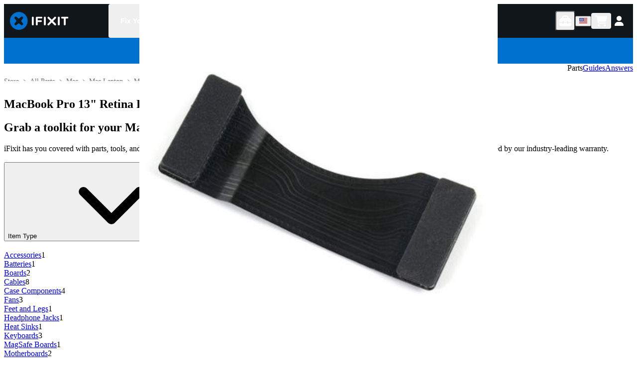

--- FILE ---
content_type: application/javascript; charset=utf-8
request_url: https://www.ifixit.com/_next/static/chunks/app/%5BuserBuckets%5D/%5Blocale%5D/not-found-fcd97b27acaa2e02.js
body_size: 1161
content:
try{!function(){var e="undefined"!=typeof window?window:"undefined"!=typeof global?global:"undefined"!=typeof globalThis?globalThis:"undefined"!=typeof self?self:{},t=(new e.Error).stack;t&&(e._sentryDebugIds=e._sentryDebugIds||{},e._sentryDebugIds[t]="b38ec6f1-5bfe-49e7-9fc6-2210d132a116",e._sentryDebugIdIdentifier="sentry-dbid-b38ec6f1-5bfe-49e7-9fc6-2210d132a116")}()}catch(e){}!function(){try{var e="undefined"!=typeof window?window:"undefined"!=typeof global?global:"undefined"!=typeof globalThis?globalThis:"undefined"!=typeof self?self:{};e._sentryModuleMetadata=e._sentryModuleMetadata||{},e._sentryModuleMetadata[(new e.Error).stack]=function(e){for(var t=1;t<arguments.length;t++){var r=arguments[t];if(null!=r)for(var a in r)r.hasOwnProperty(a)&&(e[a]=r[a])}return e}({},e._sentryModuleMetadata[(new e.Error).stack],{"_sentryBundlerPluginAppKey:ifixitFirstParty":!0})}catch(e){}}(),(self.webpackChunk_N_E=self.webpackChunk_N_E||[]).push([[7891],{1979:(e,t,r)=>{"use strict";r.d(t,{Divider:()=>l});var a=r(79935),n=r(23950),i=r(31239),d=r(761),o=r(7298),s=r(56512);let l=(0,d.forwardRef)(function(e,t){let{borderLeftWidth:r,borderBottomWidth:d,borderTopWidth:l,borderRightWidth:f,borderWidth:c,borderStyle:u,borderColor:h,...p}=(0,o.useStyleConfig)("Divider",e),{className:b,orientation:g="horizontal",__css:y,...x}=(0,n.M)(e);return(0,a.jsx)(s.chakra.hr,{ref:t,"aria-orientation":g,...x,__css:{...p,border:"0",borderColor:h,borderStyle:u,...{vertical:{borderLeftWidth:r||f||c||"1px",height:"100%"},horizontal:{borderBottomWidth:d||l||c||"1px",width:"100%"}}[g],...y},className:(0,i.cx)("chakra-divider",b)})});l.displayName="Divider"},25664:(e,t,r)=>{"use strict";r.d(t,{Heading:()=>l});var a=r(79935),n=r(23950),i=r(31239),d=r(761),o=r(7298),s=r(56512);let l=(0,d.forwardRef)(function(e,t){let r=(0,o.useStyleConfig)("Heading",e),{className:d,...l}=(0,n.M)(e);return(0,a.jsx)(s.chakra.h2,{ref:t,className:(0,i.cx)("chakra-heading",e.className),...l,__css:r})});l.displayName="Heading"},35259:(e,t,r)=>{"use strict";r.d(t,{AbsoluteCenter:()=>s,Center:()=>d});var a=r(79935),n=r(56512),i=r(761);let d=(0,n.chakra)("div",{baseStyle:{display:"flex",alignItems:"center",justifyContent:"center"}});d.displayName="Center";let o={horizontal:{insetStart:"50%",transform:"translateX(-50%)"},vertical:{top:"50%",transform:"translateY(-50%)"},both:{insetStart:"50%",top:"50%",transform:"translate(-50%, -50%)"}},s=(0,i.forwardRef)(function(e,t){let{axis:r="both",...i}=e;return(0,a.jsx)(n.chakra.div,{ref:t,__css:o[r],...i,position:"absolute"})})},64972:(e,t,r)=>{"use strict";r.d(t,{NotFoundPage:()=>l});var a=r(79935),n=r(35259),i=r(20638),d=r(25664),o=r(38149),s=r(1979);function l(e){let{title:t,description:r}=e;return(0,a.jsx)(n.Center,{flexGrow:1,paddingTop:"16px",paddingBottom:"60px",paddingLeft:"20px",paddingRight:"20px",children:(0,a.jsxs)(i.VStack,{children:[(0,a.jsx)(d.Heading,{as:"h2",fontSize:{base:"4xl",md:"5xl"},fontWeight:"medium",children:"404"}),(0,a.jsx)(o.Text,{fontWeight:"medium",pb:"3",textTransform:"uppercase",children:t}),(0,a.jsx)(s.Divider,{borderWidth:"1px",borderColor:"red.500",width:"50px"}),(0,a.jsx)(o.Text,{pt:"3",overflowWrap:"break-word",align:"center",maxW:"360px",children:r})]})})}},81734:(e,t,r)=>{Promise.resolve().then(r.bind(r,64972))}},e=>{e.O(0,[2804,7413,3311,7358],()=>e(e.s=81734)),_N_E=e.O()}]);

--- FILE ---
content_type: application/javascript; charset=utf-8
request_url: https://www.ifixit.com/_next/static/chunks/app/%5BuserBuckets%5D/%5Blocale%5D/(facetLayout)/Parts/%5B...slug%5D/page-556e5643aed8d6f8.js
body_size: 332
content:
try{!function(){var e="undefined"!=typeof window?window:"undefined"!=typeof global?global:"undefined"!=typeof globalThis?globalThis:"undefined"!=typeof self?self:{},n=(new e.Error).stack;n&&(e._sentryDebugIds=e._sentryDebugIds||{},e._sentryDebugIds[n]="d4c028ef-1919-4688-9180-3e7e6feb1451",e._sentryDebugIdIdentifier="sentry-dbid-d4c028ef-1919-4688-9180-3e7e6feb1451")}()}catch(e){}!function(){try{var e="undefined"!=typeof window?window:"undefined"!=typeof global?global:"undefined"!=typeof globalThis?globalThis:"undefined"!=typeof self?self:{};e._sentryModuleMetadata=e._sentryModuleMetadata||{},e._sentryModuleMetadata[(new e.Error).stack]=function(e){for(var n=1;n<arguments.length;n++){var t=arguments[n];if(null!=t)for(var r in t)t.hasOwnProperty(r)&&(e[r]=t[r])}return e}({},e._sentryModuleMetadata[(new e.Error).stack],{"_sentryBundlerPluginAppKey:ifixitFirstParty":!0})}catch(e){}}(),(self.webpackChunk_N_E=self.webpackChunk_N_E||[]).push([[1408],{96475:(e,n,t)=>{Promise.resolve().then(t.bind(t,8262)),Promise.resolve().then(t.bind(t,63948)),Promise.resolve().then(t.bind(t,95208)),Promise.resolve().then(t.bind(t,63668)),Promise.resolve().then(t.bind(t,53986)),Promise.resolve().then(t.bind(t,58276))}},e=>{e.O(0,[9482,3464,768,8818,2091,1319,2804,4394,5021,7644,2976,944,9582,9806,6769,3481,4834,4645,2598,177,5095,9556,8262,7413,3311,7358],()=>e(e.s=96475)),_N_E=e.O()}]);

--- FILE ---
content_type: application/javascript; charset=utf-8
request_url: https://www.ifixit.com/_next/static/chunks/7644-a6743e96f7f332df.js
body_size: 8165
content:
try{!function(){var e="undefined"!=typeof window?window:"undefined"!=typeof global?global:"undefined"!=typeof globalThis?globalThis:"undefined"!=typeof self?self:{},t=(new e.Error).stack;t&&(e._sentryDebugIds=e._sentryDebugIds||{},e._sentryDebugIds[t]="fb938aaf-a980-458c-baa0-b15ddd22fc8c",e._sentryDebugIdIdentifier="sentry-dbid-fb938aaf-a980-458c-baa0-b15ddd22fc8c")}()}catch(e){}!function(){try{var e="undefined"!=typeof window?window:"undefined"!=typeof global?global:"undefined"!=typeof globalThis?globalThis:"undefined"!=typeof self?self:{};e._sentryModuleMetadata=e._sentryModuleMetadata||{},e._sentryModuleMetadata[(new e.Error).stack]=function(e){for(var t=1;t<arguments.length;t++){var r=arguments[t];if(null!=r)for(var s in r)r.hasOwnProperty(s)&&(e[s]=r[s])}return e}({},e._sentryModuleMetadata[(new e.Error).stack],{"_sentryBundlerPluginAppKey:ifixitFirstParty":!0})}catch(e){}}();"use strict";(self.webpackChunk_N_E=self.webpackChunk_N_E||[]).push([[7644],{16867:(e,t,r)=>{r.d(t,{Q:()=>s});var s=class{constructor(){this.listeners=new Set,this.subscribe=this.subscribe.bind(this)}subscribe(e){return this.listeners.add(e),this.onSubscribe(),()=>{this.listeners.delete(e),this.onUnsubscribe()}}hasListeners(){return this.listeners.size>0}onSubscribe(){}onUnsubscribe(){}}},17355:(e,t,r)=>{r.d(t,{BH:()=>y,Cp:()=>p,EN:()=>f,Eh:()=>c,F$:()=>d,MK:()=>h,S$:()=>s,ZM:()=>C,ZZ:()=>E,Zw:()=>n,d2:()=>u,f8:()=>b,gn:()=>a,hT:()=>Q,j3:()=>o,lQ:()=>i,nJ:()=>l,pl:()=>S,rX:()=>O,y9:()=>w,yy:()=>R});var s="undefined"==typeof window||"Deno"in globalThis;function i(){}function n(e,t){return"function"==typeof e?e(t):e}function a(e){return"number"==typeof e&&e>=0&&e!==1/0}function o(e,t){return Math.max(e+(t||0)-Date.now(),0)}function u(e,t){return"function"==typeof e?e(t):e}function c(e,t){return"function"==typeof e?e(t):e}function h(e,t){let{type:r="all",exact:s,fetchStatus:i,predicate:n,queryKey:a,stale:o}=e;if(a){if(s){if(t.queryHash!==d(a,t.options))return!1}else if(!p(t.queryKey,a))return!1}if("all"!==r){let e=t.isActive();if("active"===r&&!e||"inactive"===r&&e)return!1}return("boolean"!=typeof o||t.isStale()===o)&&(!i||i===t.state.fetchStatus)&&(!n||!!n(t))}function l(e,t){let{exact:r,status:s,predicate:i,mutationKey:n}=e;if(n){if(!t.options.mutationKey)return!1;if(r){if(f(t.options.mutationKey)!==f(n))return!1}else if(!p(t.options.mutationKey,n))return!1}return(!s||t.state.status===s)&&(!i||!!i(t))}function d(e,t){return(t?.queryKeyHashFn||f)(e)}function f(e){return JSON.stringify(e,(e,t)=>m(t)?Object.keys(t).sort().reduce((e,r)=>(e[r]=t[r],e),{}):t)}function p(e,t){return e===t||typeof e==typeof t&&!!e&&!!t&&"object"==typeof e&&"object"==typeof t&&!Object.keys(t).some(r=>!p(e[r],t[r]))}function y(e,t){if(e===t)return e;let r=v(e)&&v(t);if(r||m(e)&&m(t)){let s=r?e:Object.keys(e),i=s.length,n=r?t:Object.keys(t),a=n.length,o=r?[]:{},u=0;for(let i=0;i<a;i++){let a=r?i:n[i];(!r&&s.includes(a)||r)&&void 0===e[a]&&void 0===t[a]?(o[a]=void 0,u++):(o[a]=y(e[a],t[a]),o[a]===e[a]&&void 0!==e[a]&&u++)}return i===a&&u===i?e:o}return t}function b(e,t){if(!t||Object.keys(e).length!==Object.keys(t).length)return!1;for(let r in e)if(e[r]!==t[r])return!1;return!0}function v(e){return Array.isArray(e)&&e.length===Object.keys(e).length}function m(e){if(!g(e))return!1;let t=e.constructor;if(void 0===t)return!0;let r=t.prototype;return!!g(r)&&!!r.hasOwnProperty("isPrototypeOf")&&Object.getPrototypeOf(e)===Object.prototype}function g(e){return"[object Object]"===Object.prototype.toString.call(e)}function R(e){return new Promise(t=>{setTimeout(t,e)})}function S(e,t,r){return"function"==typeof r.structuralSharing?r.structuralSharing(e,t):!1!==r.structuralSharing?y(e,t):t}function O(e){return e}function w(e,t,r=0){let s=[...e,t];return r&&s.length>r?s.slice(1):s}function E(e,t,r=0){let s=[t,...e];return r&&s.length>r?s.slice(0,-1):s}var Q=Symbol();function C(e,t){return!e.queryFn&&t?.initialPromise?()=>t.initialPromise:e.queryFn&&e.queryFn!==Q?e.queryFn:()=>Promise.reject(Error(`Missing queryFn: '${e.queryHash}'`))}},38128:(e,t,r)=>{r.d(t,{t:()=>n});var s=r(16867),i=r(17355),n=new class extends s.Q{#e=!0;#t;#r;constructor(){super(),this.#r=e=>{if(!i.S$&&window.addEventListener){let t=()=>e(!0),r=()=>e(!1);return window.addEventListener("online",t,!1),window.addEventListener("offline",r,!1),()=>{window.removeEventListener("online",t),window.removeEventListener("offline",r)}}}}onSubscribe(){this.#t||this.setEventListener(this.#r)}onUnsubscribe(){this.hasListeners()||(this.#t?.(),this.#t=void 0)}setEventListener(e){this.#r=e,this.#t?.(),this.#t=e(this.setOnline.bind(this))}setOnline(e){this.#e!==e&&(this.#e=e,this.listeners.forEach(t=>{t(e)}))}isOnline(){return this.#e}}},44510:(e,t,r)=>{r.d(t,{X:()=>o,k:()=>u});var s=r(17355),i=r(60538),n=r(49507),a=r(72627),o=class extends a.k{#s;#i;#n;#a;#o;#u;constructor(e){super(),this.#u=!1,this.#o=e.defaultOptions,this.setOptions(e.options),this.observers=[],this.#n=e.cache,this.queryKey=e.queryKey,this.queryHash=e.queryHash,this.#s=function(e){let t="function"==typeof e.initialData?e.initialData():e.initialData,r=void 0!==t,s=r?"function"==typeof e.initialDataUpdatedAt?e.initialDataUpdatedAt():e.initialDataUpdatedAt:0;return{data:t,dataUpdateCount:0,dataUpdatedAt:r?s??Date.now():0,error:null,errorUpdateCount:0,errorUpdatedAt:0,fetchFailureCount:0,fetchFailureReason:null,fetchMeta:null,isInvalidated:!1,status:r?"success":"pending",fetchStatus:"idle"}}(this.options),this.state=e.state??this.#s,this.scheduleGc()}get meta(){return this.options.meta}get promise(){return this.#a?.promise}setOptions(e){this.options={...this.#o,...e},this.updateGcTime(this.options.gcTime)}optionalRemove(){this.observers.length||"idle"!==this.state.fetchStatus||this.#n.remove(this)}setData(e,t){let r=(0,s.pl)(this.state.data,e,this.options);return this.#c({data:r,type:"success",dataUpdatedAt:t?.updatedAt,manual:t?.manual}),r}setState(e,t){this.#c({type:"setState",state:e,setStateOptions:t})}cancel(e){let t=this.#a?.promise;return this.#a?.cancel(e),t?t.then(s.lQ).catch(s.lQ):Promise.resolve()}destroy(){super.destroy(),this.cancel({silent:!0})}reset(){this.destroy(),this.setState(this.#s)}isActive(){return this.observers.some(e=>!1!==(0,s.Eh)(e.options.enabled,this))}isDisabled(){return this.getObserversCount()>0?!this.isActive():this.options.queryFn===s.hT||this.state.dataUpdateCount+this.state.errorUpdateCount===0}isStale(){return!!this.state.isInvalidated||(this.getObserversCount()>0?this.observers.some(e=>e.getCurrentResult().isStale):void 0===this.state.data)}isStaleByTime(e=0){return this.state.isInvalidated||void 0===this.state.data||!(0,s.j3)(this.state.dataUpdatedAt,e)}onFocus(){let e=this.observers.find(e=>e.shouldFetchOnWindowFocus());e?.refetch({cancelRefetch:!1}),this.#a?.continue()}onOnline(){let e=this.observers.find(e=>e.shouldFetchOnReconnect());e?.refetch({cancelRefetch:!1}),this.#a?.continue()}addObserver(e){this.observers.includes(e)||(this.observers.push(e),this.clearGcTimeout(),this.#n.notify({type:"observerAdded",query:this,observer:e}))}removeObserver(e){this.observers.includes(e)&&(this.observers=this.observers.filter(t=>t!==e),this.observers.length||(this.#a&&(this.#u?this.#a.cancel({revert:!0}):this.#a.cancelRetry()),this.scheduleGc()),this.#n.notify({type:"observerRemoved",query:this,observer:e}))}getObserversCount(){return this.observers.length}invalidate(){this.state.isInvalidated||this.#c({type:"invalidate"})}fetch(e,t){if("idle"!==this.state.fetchStatus){if(void 0!==this.state.data&&t?.cancelRefetch)this.cancel({silent:!0});else if(this.#a)return this.#a.continueRetry(),this.#a.promise}if(e&&this.setOptions(e),!this.options.queryFn){let e=this.observers.find(e=>e.options.queryFn);e&&this.setOptions(e.options)}let r=new AbortController,i=e=>{Object.defineProperty(e,"signal",{enumerable:!0,get:()=>(this.#u=!0,r.signal)})},a=()=>{let e=(0,s.ZM)(this.options,t),r={queryKey:this.queryKey,meta:this.meta};return(i(r),this.#u=!1,this.options.persister)?this.options.persister(e,r,this):e(r)},o={fetchOptions:t,options:this.options,queryKey:this.queryKey,state:this.state,fetchFn:a};i(o),this.options.behavior?.onFetch(o,this),this.#i=this.state,("idle"===this.state.fetchStatus||this.state.fetchMeta!==o.fetchOptions?.meta)&&this.#c({type:"fetch",meta:o.fetchOptions?.meta});let u=e=>{(0,n.wm)(e)&&e.silent||this.#c({type:"error",error:e}),(0,n.wm)(e)||(this.#n.config.onError?.(e,this),this.#n.config.onSettled?.(this.state.data,e,this)),this.scheduleGc()};return this.#a=(0,n.II)({initialPromise:t?.initialPromise,fn:o.fetchFn,abort:r.abort.bind(r),onSuccess:e=>{if(void 0===e)return void u(Error(`${this.queryHash} data is undefined`));try{this.setData(e)}catch(e){u(e);return}this.#n.config.onSuccess?.(e,this),this.#n.config.onSettled?.(e,this.state.error,this),this.scheduleGc()},onError:u,onFail:(e,t)=>{this.#c({type:"failed",failureCount:e,error:t})},onPause:()=>{this.#c({type:"pause"})},onContinue:()=>{this.#c({type:"continue"})},retry:o.options.retry,retryDelay:o.options.retryDelay,networkMode:o.options.networkMode,canRun:()=>!0}),this.#a.start()}#c(e){let t=t=>{switch(e.type){case"failed":return{...t,fetchFailureCount:e.failureCount,fetchFailureReason:e.error};case"pause":return{...t,fetchStatus:"paused"};case"continue":return{...t,fetchStatus:"fetching"};case"fetch":return{...t,...u(t.data,this.options),fetchMeta:e.meta??null};case"success":return{...t,data:e.data,dataUpdateCount:t.dataUpdateCount+1,dataUpdatedAt:e.dataUpdatedAt??Date.now(),error:null,isInvalidated:!1,status:"success",...!e.manual&&{fetchStatus:"idle",fetchFailureCount:0,fetchFailureReason:null}};case"error":let r=e.error;if((0,n.wm)(r)&&r.revert&&this.#i)return{...this.#i,fetchStatus:"idle"};return{...t,error:r,errorUpdateCount:t.errorUpdateCount+1,errorUpdatedAt:Date.now(),fetchFailureCount:t.fetchFailureCount+1,fetchFailureReason:r,fetchStatus:"idle",status:"error"};case"invalidate":return{...t,isInvalidated:!0};case"setState":return{...t,...e.state}}};this.state=t(this.state),i.j.batch(()=>{this.observers.forEach(e=>{e.onQueryUpdate()}),this.#n.notify({query:this,type:"updated",action:e})})}};function u(e,t){return{fetchFailureCount:0,fetchFailureReason:null,fetchStatus:(0,n.v_)(t.networkMode)?"fetching":"paused",...void 0===e&&{error:null,status:"pending"}}}},49507:(e,t,r)=>{r.d(t,{II:()=>l,v_:()=>u,wm:()=>h});var s=r(73657),i=r(38128),n=r(60469),a=r(17355);function o(e){return Math.min(1e3*2**e,3e4)}function u(e){return(e??"online")!=="online"||i.t.isOnline()}var c=class extends Error{constructor(e){super("CancelledError"),this.revert=e?.revert,this.silent=e?.silent}};function h(e){return e instanceof c}function l(e){let t,r=!1,h=0,l=!1,d=(0,n.T)(),f=()=>s.m.isFocused()&&("always"===e.networkMode||i.t.isOnline())&&e.canRun(),p=()=>u(e.networkMode)&&e.canRun(),y=r=>{l||(l=!0,e.onSuccess?.(r),t?.(),d.resolve(r))},b=r=>{l||(l=!0,e.onError?.(r),t?.(),d.reject(r))},v=()=>new Promise(r=>{t=e=>{(l||f())&&r(e)},e.onPause?.()}).then(()=>{t=void 0,l||e.onContinue?.()}),m=()=>{let t;if(l)return;let s=0===h?e.initialPromise:void 0;try{t=s??e.fn()}catch(e){t=Promise.reject(e)}Promise.resolve(t).then(y).catch(t=>{if(l)return;let s=e.retry??3*!a.S$,i=e.retryDelay??o,n="function"==typeof i?i(h,t):i,u=!0===s||"number"==typeof s&&h<s||"function"==typeof s&&s(h,t);if(r||!u)return void b(t);h++,e.onFail?.(h,t),(0,a.yy)(n).then(()=>f()?void 0:v()).then(()=>{r?b(t):m()})})};return{promise:d,cancel:t=>{l||(b(new c(t)),e.abort?.())},continue:()=>(t?.(),d),cancelRetry:()=>{r=!0},continueRetry:()=>{r=!1},canStart:p,start:()=>(p()?m():v().then(m),d)}}},53614:(e,t,r)=>{r.d(t,{I:()=>R});var s=r(73657),i=r(60538),n=r(44510),a=r(16867),o=r(60469),u=r(17355),c=class extends a.Q{constructor(e,t){super(),this.options=t,this.#h=e,this.#l=null,this.#d=(0,o.T)(),this.options.experimental_prefetchInRender||this.#d.reject(Error("experimental_prefetchInRender feature flag is not enabled")),this.bindMethods(),this.setOptions(t)}#h;#f=void 0;#p=void 0;#y=void 0;#b;#v;#d;#l;#m;#g;#R;#S;#O;#w;#E=new Set;bindMethods(){this.refetch=this.refetch.bind(this)}onSubscribe(){1===this.listeners.size&&(this.#f.addObserver(this),h(this.#f,this.options)?this.#Q():this.updateResult(),this.#C())}onUnsubscribe(){this.hasListeners()||this.destroy()}shouldFetchOnReconnect(){return l(this.#f,this.options,this.options.refetchOnReconnect)}shouldFetchOnWindowFocus(){return l(this.#f,this.options,this.options.refetchOnWindowFocus)}destroy(){this.listeners=new Set,this.#T(),this.#I(),this.#f.removeObserver(this)}setOptions(e,t){let r=this.options,s=this.#f;if(this.options=this.#h.defaultQueryOptions(e),void 0!==this.options.enabled&&"boolean"!=typeof this.options.enabled&&"function"!=typeof this.options.enabled&&"boolean"!=typeof(0,u.Eh)(this.options.enabled,this.#f))throw Error("Expected enabled to be a boolean or a callback that returns a boolean");this.#F(),this.#f.setOptions(this.options),r._defaulted&&!(0,u.f8)(this.options,r)&&this.#h.getQueryCache().notify({type:"observerOptionsUpdated",query:this.#f,observer:this});let i=this.hasListeners();i&&d(this.#f,s,this.options,r)&&this.#Q(),this.updateResult(t),i&&(this.#f!==s||(0,u.Eh)(this.options.enabled,this.#f)!==(0,u.Eh)(r.enabled,this.#f)||(0,u.d2)(this.options.staleTime,this.#f)!==(0,u.d2)(r.staleTime,this.#f))&&this.#j();let n=this.#D();i&&(this.#f!==s||(0,u.Eh)(this.options.enabled,this.#f)!==(0,u.Eh)(r.enabled,this.#f)||n!==this.#w)&&this.#M(n)}getOptimisticResult(e){var t,r;let s=this.#h.getQueryCache().build(this.#h,e),i=this.createResult(s,e);return t=this,r=i,(0,u.f8)(t.getCurrentResult(),r)||(this.#y=i,this.#v=this.options,this.#b=this.#f.state),i}getCurrentResult(){return this.#y}trackResult(e,t){let r={};return Object.keys(e).forEach(s=>{Object.defineProperty(r,s,{configurable:!1,enumerable:!0,get:()=>(this.trackProp(s),t?.(s),e[s])})}),r}trackProp(e){this.#E.add(e)}getCurrentQuery(){return this.#f}refetch({...e}={}){return this.fetch({...e})}fetchOptimistic(e){let t=this.#h.defaultQueryOptions(e),r=this.#h.getQueryCache().build(this.#h,t);return r.fetch().then(()=>this.createResult(r,t))}fetch(e){return this.#Q({...e,cancelRefetch:e.cancelRefetch??!0}).then(()=>(this.updateResult(),this.#y))}#Q(e){this.#F();let t=this.#f.fetch(this.options,e);return e?.throwOnError||(t=t.catch(u.lQ)),t}#j(){this.#T();let e=(0,u.d2)(this.options.staleTime,this.#f);if(u.S$||this.#y.isStale||!(0,u.gn)(e))return;let t=(0,u.j3)(this.#y.dataUpdatedAt,e);this.#S=setTimeout(()=>{this.#y.isStale||this.updateResult()},t+1)}#D(){return("function"==typeof this.options.refetchInterval?this.options.refetchInterval(this.#f):this.options.refetchInterval)??!1}#M(e){this.#I(),this.#w=e,!u.S$&&!1!==(0,u.Eh)(this.options.enabled,this.#f)&&(0,u.gn)(this.#w)&&0!==this.#w&&(this.#O=setInterval(()=>{(this.options.refetchIntervalInBackground||s.m.isFocused())&&this.#Q()},this.#w))}#C(){this.#j(),this.#M(this.#D())}#T(){this.#S&&(clearTimeout(this.#S),this.#S=void 0)}#I(){this.#O&&(clearInterval(this.#O),this.#O=void 0)}createResult(e,t){let r,s=this.#f,i=this.options,a=this.#y,c=this.#b,l=this.#v,p=e!==s?e.state:this.#p,{state:y}=e,b={...y},v=!1;if(t._optimisticResults){let r=this.hasListeners(),a=!r&&h(e,t),o=r&&d(e,s,t,i);(a||o)&&(b={...b,...(0,n.k)(y.data,e.options)}),"isRestoring"===t._optimisticResults&&(b.fetchStatus="idle")}let{error:m,errorUpdatedAt:g,status:R}=b;if(t.select&&void 0!==b.data)if(a&&b.data===c?.data&&t.select===this.#m)r=this.#g;else try{this.#m=t.select,r=t.select(b.data),r=(0,u.pl)(a?.data,r,t),this.#g=r,this.#l=null}catch(e){this.#l=e}else r=b.data;if(void 0!==t.placeholderData&&void 0===r&&"pending"===R){let e;if(a?.isPlaceholderData&&t.placeholderData===l?.placeholderData)e=a.data;else if(e="function"==typeof t.placeholderData?t.placeholderData(this.#R?.state.data,this.#R):t.placeholderData,t.select&&void 0!==e)try{e=t.select(e),this.#l=null}catch(e){this.#l=e}void 0!==e&&(R="success",r=(0,u.pl)(a?.data,e,t),v=!0)}this.#l&&(m=this.#l,r=this.#g,g=Date.now(),R="error");let S="fetching"===b.fetchStatus,O="pending"===R,w="error"===R,E=O&&S,Q=void 0!==r,C={status:R,fetchStatus:b.fetchStatus,isPending:O,isSuccess:"success"===R,isError:w,isInitialLoading:E,isLoading:E,data:r,dataUpdatedAt:b.dataUpdatedAt,error:m,errorUpdatedAt:g,failureCount:b.fetchFailureCount,failureReason:b.fetchFailureReason,errorUpdateCount:b.errorUpdateCount,isFetched:b.dataUpdateCount>0||b.errorUpdateCount>0,isFetchedAfterMount:b.dataUpdateCount>p.dataUpdateCount||b.errorUpdateCount>p.errorUpdateCount,isFetching:S,isRefetching:S&&!O,isLoadingError:w&&!Q,isPaused:"paused"===b.fetchStatus,isPlaceholderData:v,isRefetchError:w&&Q,isStale:f(e,t),refetch:this.refetch,promise:this.#d};if(this.options.experimental_prefetchInRender){let t=e=>{"error"===C.status?e.reject(C.error):void 0!==C.data&&e.resolve(C.data)},r=()=>{t(this.#d=C.promise=(0,o.T)())},i=this.#d;switch(i.status){case"pending":e.queryHash===s.queryHash&&t(i);break;case"fulfilled":("error"===C.status||C.data!==i.value)&&r();break;case"rejected":("error"!==C.status||C.error!==i.reason)&&r()}}return C}updateResult(e){let t=this.#y,r=this.createResult(this.#f,this.options);if(this.#b=this.#f.state,this.#v=this.options,void 0!==this.#b.data&&(this.#R=this.#f),(0,u.f8)(r,t))return;this.#y=r;let s={},i=()=>{if(!t)return!0;let{notifyOnChangeProps:e}=this.options,r="function"==typeof e?e():e;if("all"===r||!r&&!this.#E.size)return!0;let s=new Set(r??this.#E);return this.options.throwOnError&&s.add("error"),Object.keys(this.#y).some(e=>this.#y[e]!==t[e]&&s.has(e))};e?.listeners!==!1&&i()&&(s.listeners=!0),this.#k({...s,...e})}#F(){let e=this.#h.getQueryCache().build(this.#h,this.options);if(e===this.#f)return;let t=this.#f;this.#f=e,this.#p=e.state,this.hasListeners()&&(t?.removeObserver(this),e.addObserver(this))}onQueryUpdate(){this.updateResult(),this.hasListeners()&&this.#C()}#k(e){i.j.batch(()=>{e.listeners&&this.listeners.forEach(e=>{e(this.#y)}),this.#h.getQueryCache().notify({query:this.#f,type:"observerResultsUpdated"})})}};function h(e,t){return!1!==(0,u.Eh)(t.enabled,e)&&void 0===e.state.data&&("error"!==e.state.status||!1!==t.retryOnMount)||void 0!==e.state.data&&l(e,t,t.refetchOnMount)}function l(e,t,r){if(!1!==(0,u.Eh)(t.enabled,e)){let s="function"==typeof r?r(e):r;return"always"===s||!1!==s&&f(e,t)}return!1}function d(e,t,r,s){return(e!==t||!1===(0,u.Eh)(s.enabled,e))&&(!r.suspense||"error"!==e.state.status)&&f(e,r)}function f(e,t){return!1!==(0,u.Eh)(t.enabled,e)&&e.isStaleByTime((0,u.d2)(t.staleTime,e))}var p=r(19191),y=r(89695);r(79935);var b=p.createContext(function(){let e=!1;return{clearReset:()=>{e=!1},reset:()=>{e=!0},isReset:()=>e}}()),v=r(70804),m=p.createContext(!1);m.Provider;var g=(e,t,r)=>t.fetchOptimistic(e).catch(()=>{r.clearReset()});function R(e,t){return function(e,t,r){var s,n,a,o,c;let h=(0,y.jE)(r),l=p.useContext(m),d=p.useContext(b),f=h.defaultQueryOptions(e);null==(n=h.getDefaultOptions().queries)||null==(s=n._experimental_beforeQuery)||s.call(n,f),f._optimisticResults=l?"isRestoring":"optimistic",f.suspense&&(void 0===f.staleTime&&(f.staleTime=1e3),"number"==typeof f.gcTime&&(f.gcTime=Math.max(f.gcTime,1e3))),(f.suspense||f.throwOnError||f.experimental_prefetchInRender)&&!d.isReset()&&(f.retryOnMount=!1),p.useEffect(()=>{d.clearReset()},[d]);let R=!h.getQueryCache().get(f.queryHash),[S]=p.useState(()=>new t(h,f)),O=S.getOptimisticResult(f);if(p.useSyncExternalStore(p.useCallback(e=>{let t=l?v.l:S.subscribe(i.j.batchCalls(e));return S.updateResult(),t},[S,l]),()=>S.getCurrentResult(),()=>S.getCurrentResult()),p.useEffect(()=>{S.setOptions(f,{listeners:!1})},[f,S]),f?.suspense&&O.isPending)throw g(f,S,d);if((e=>{let{result:t,errorResetBoundary:r,throwOnError:s,query:i}=e;return t.isError&&!r.isReset()&&!t.isFetching&&i&&(0,v.G)(s,[t.error,i])})({result:O,errorResetBoundary:d,throwOnError:f.throwOnError,query:h.getQueryCache().get(f.queryHash)}))throw O.error;if(null==(o=h.getDefaultOptions().queries)||null==(a=o._experimental_afterQuery)||a.call(o,f,O),f.experimental_prefetchInRender&&!u.S$&&O.isLoading&&O.isFetching&&!l){let e=R?g(f,S,d):null==(c=h.getQueryCache().get(f.queryHash))?void 0:c.promise;null==e||e.catch(v.l).finally(()=>{S.updateResult()})}return f.notifyOnChangeProps?O:S.trackResult(O)}(e,c,t)}},60469:(e,t,r)=>{r.d(t,{T:()=>s});function s(){let e,t,r=new Promise((r,s)=>{e=r,t=s});function s(e){Object.assign(r,e),delete r.resolve,delete r.reject}return r.status="pending",r.catch(()=>{}),r.resolve=t=>{s({status:"fulfilled",value:t}),e(t)},r.reject=e=>{s({status:"rejected",reason:e}),t(e)},r}},60538:(e,t,r)=>{r.d(t,{j:()=>s});var s=function(){let e=[],t=0,r=e=>{e()},s=e=>{e()},i=e=>setTimeout(e,0),n=s=>{t?e.push(s):i(()=>{r(s)})};return{batch:n=>{let a;t++;try{a=n()}finally{--t||(()=>{let t=e;e=[],t.length&&i(()=>{s(()=>{t.forEach(e=>{r(e)})})})})()}return a},batchCalls:e=>(...t)=>{n(()=>{e(...t)})},schedule:n,setNotifyFunction:e=>{r=e},setBatchNotifyFunction:e=>{s=e},setScheduler:e=>{i=e}}}()},62295:e=>{var t=function(e){var t,s,i;return!!(t=e)&&"object"==typeof t&&(s=e,"[object RegExp]"!==(i=Object.prototype.toString.call(s))&&"[object Date]"!==i&&s.$$typeof!==r)},r="function"==typeof Symbol&&Symbol.for?Symbol.for("react.element"):60103;function s(e,t){return!1!==t.clone&&t.isMergeableObject(e)?o(Array.isArray(e)?[]:{},e,t):e}function i(e,t,r){return e.concat(t).map(function(e){return s(e,r)})}function n(e){return Object.keys(e).concat(Object.getOwnPropertySymbols?Object.getOwnPropertySymbols(e).filter(function(t){return Object.propertyIsEnumerable.call(e,t)}):[])}function a(e,t){try{return t in e}catch(e){return!1}}function o(e,r,u){(u=u||{}).arrayMerge=u.arrayMerge||i,u.isMergeableObject=u.isMergeableObject||t,u.cloneUnlessOtherwiseSpecified=s;var c,h,l=Array.isArray(r);return l!==Array.isArray(e)?s(r,u):l?u.arrayMerge(e,r,u):(h={},(c=u).isMergeableObject(e)&&n(e).forEach(function(t){h[t]=s(e[t],c)}),n(r).forEach(function(t){a(e,t)&&!(Object.hasOwnProperty.call(e,t)&&Object.propertyIsEnumerable.call(e,t))||(a(e,t)&&c.isMergeableObject(r[t])?h[t]=(function(e,t){if(!t.customMerge)return o;var r=t.customMerge(e);return"function"==typeof r?r:o})(t,c)(e[t],r[t],c):h[t]=s(r[t],c))}),h)}o.all=function(e,t){if(!Array.isArray(e))throw Error("first argument should be an array");return e.reduce(function(e,r){return o(e,r,t)},{})},e.exports=o},70804:(e,t,r)=>{function s(e,t){return"function"==typeof e?e(...t):!!e}function i(){}r.d(t,{G:()=>s,l:()=>i})},72627:(e,t,r)=>{r.d(t,{k:()=>i});var s=r(17355),i=class{#U;destroy(){this.clearGcTimeout()}scheduleGc(){this.clearGcTimeout(),(0,s.gn)(this.gcTime)&&(this.#U=setTimeout(()=>{this.optionalRemove()},this.gcTime))}updateGcTime(e){this.gcTime=Math.max(this.gcTime||0,e??(s.S$?1/0:3e5))}clearGcTimeout(){this.#U&&(clearTimeout(this.#U),this.#U=void 0)}}},73657:(e,t,r)=>{r.d(t,{m:()=>n});var s=r(16867),i=r(17355),n=new class extends s.Q{#P;#t;#r;constructor(){super(),this.#r=e=>{if(!i.S$&&window.addEventListener){let t=()=>e();return window.addEventListener("visibilitychange",t,!1),()=>{window.removeEventListener("visibilitychange",t)}}}}onSubscribe(){this.#t||this.setEventListener(this.#r)}onUnsubscribe(){this.hasListeners()||(this.#t?.(),this.#t=void 0)}setEventListener(e){this.#r=e,this.#t?.(),this.#t=e(e=>{"boolean"==typeof e?this.setFocused(e):this.onFocus()})}setFocused(e){this.#P!==e&&(this.#P=e,this.onFocus())}onFocus(){let e=this.isFocused();this.listeners.forEach(t=>{t(e)})}isFocused(){return"boolean"==typeof this.#P?this.#P:globalThis.document?.visibilityState!=="hidden"}}},89695:(e,t,r)=>{r.d(t,{Ht:()=>o,jE:()=>a});var s=r(19191),i=r(79935),n=s.createContext(void 0),a=e=>{let t=s.useContext(n);if(e)return e;if(!t)throw Error("No QueryClient set, use QueryClientProvider to set one");return t},o=e=>{let{client:t,children:r}=e;return s.useEffect(()=>(t.mount(),()=>{t.unmount()}),[t]),(0,i.jsx)(n.Provider,{value:t,children:r})}}}]);

--- FILE ---
content_type: application/javascript; charset=utf-8
request_url: https://www.ifixit.com/_next/static/chunks/8262-0cade41aa75cb574.js
body_size: 24870
content:
try{!function(){var e="undefined"!=typeof window?window:"undefined"!=typeof global?global:"undefined"!=typeof globalThis?globalThis:"undefined"!=typeof self?self:{},t=(new e.Error).stack;t&&(e._sentryDebugIds=e._sentryDebugIds||{},e._sentryDebugIds[t]="9712654a-ca10-457c-951b-6029cac7782f",e._sentryDebugIdIdentifier="sentry-dbid-9712654a-ca10-457c-951b-6029cac7782f")}()}catch(e){}!function(){try{var e="undefined"!=typeof window?window:"undefined"!=typeof global?global:"undefined"!=typeof globalThis?globalThis:"undefined"!=typeof self?self:{};e._sentryModuleMetadata=e._sentryModuleMetadata||{},e._sentryModuleMetadata[(new e.Error).stack]=function(e){for(var t=1;t<arguments.length;t++){var n=arguments[t];if(null!=n)for(var l in n)n.hasOwnProperty(l)&&(e[l]=n[l])}return e}({},e._sentryModuleMetadata[(new e.Error).stack],{"_sentryBundlerPluginAppKey:ifixitFirstParty":!0})}catch(e){}}(),(self.webpackChunk_N_E=self.webpackChunk_N_E||[]).push([[8262],{8060:(e,t,n)=>{"use strict";n.d(t,{R:()=>p});var l=n(79935),a=n(39622),r=n(85358),i=n(27359),s=n(85504);function o(e){let{id:t,banners:n,lazyLoadImages:a}=e;return(0,l.jsx)("section",{id:t,className:"relative w-full grid grid-cols-1 md:grid-cols-[repeat(auto-fit,minmax(0,1fr))] pb-10",children:n.map(e=>(0,l.jsx)(c,{banner:e,lazyLoadImages:a},e.id))})}function c(e){var t;let{banner:n,lazyLoadImages:o}=e;return(0,l.jsxs)("div",{className:"flex flex-col",children:[n.image&&(0,l.jsx)("div",{className:"relative aspect-[4/3]",children:(0,l.jsx)(a.w,{src:n.image.url,alt:null!=(t=n.image.altText)?t:"",fill:!0,style:{objectFit:"cover"},loading:o?"lazy":"eager"})}),(0,l.jsxs)("div",{className:"flex flex-col items-start px-6 py-6 md:py-8",children:[n.title&&(0,l.jsx)("h3",{className:"text-foreground font-medium text-2xl mb-1",children:n.title}),n.description&&(0,l.jsx)(r.RichText,{html:n.description,className:"text-gray-700"}),n.callToAction&&(0,l.jsxs)(i.SmartLink,{href:n.callToAction.url,className:"button-link button-md -ml-3 text-base!",children:[n.callToAction.title,(0,l.jsx)(s.h,{name:"arrow-right"})]})]})]})}var d=n(43461),u=n(54015),m=n(57175),f=n(29671);function x(e){let{id:t,banner:n,lazyLoadImages:r}=e;return(0,l.jsxs)("section",{id:t,className:(0,u.cn)("flex items-center relative w-full py-17 md:py-24 overflow-hidden",!n.image&&"bg-linear-to-r from-blue-50 to-blue-200"),children:[n.image&&(0,l.jsxs)(l.Fragment,{children:[(0,l.jsx)("div",{className:"absolute inset-0",children:(0,l.jsx)(a.w,{src:n.image.url,alt:"",fill:!0,style:{objectFit:"cover",aspectRatio:"4 / 1",maxWidth:"unset",minHeight:"100%"},loading:r?"lazy":"eager"})}),!n.disableImageOverlay&&(0,l.jsx)("div",{className:"absolute inset-0 bg-gradient-to-r from-black/60 to-black/40"})]}),(0,l.jsxs)(d.s,{className:"relative text-center",children:[n.title&&(0,l.jsx)(f.w,{className:(0,u.cn)("mb-4",n.image&&"text-white"),children:n.title}),n.description&&(0,l.jsx)(m.k,{richText:n.description,className:(0,u.cn)("max-w-[750px] mx-auto",n.image&&"text-white")}),n.callToAction&&(0,l.jsx)("div",{className:"mt-6",children:(0,l.jsx)(i.SmartLink,{href:n.callToAction.url,className:"button-primary button-md",children:n.callToAction.title})})]})]})}function p(e){let{id:t,banners:n,lazyLoadImages:a}=e;return 0===n.length?null:1===n.length?(0,l.jsx)(x,{id:t,banner:n[0],lazyLoadImages:a}):(0,l.jsx)(o,{id:t,banners:n,lazyLoadImages:a})}},8262:(e,t,n)=>{"use strict";n.d(t,{ProductListTemplate:()=>tH});var l,a,r=n(79935),i=n(19191),s=n(58507);let o=(0,i.createContext)(void 0),c=e=>{let{children:t}=e,[n,l]=(0,i.useOptimistic)(!1);return(0,r.jsx)(o.Provider,{value:{isLoading:n,setLoading:l},children:t})};function d(){let e=(0,i.useContext)(o);if(void 0===e)throw new s.Uj("useProductListLoading must be used within a ProductListLoadingProvider");return e}var u=n(60873),m=n(8060),f=n(82500),x=n(54483),p=n(91218),h=n(18460),g=n(47119),b=n(20782),v=n(73592),j=n(63948),y=n(49568),N=n(9308),w=n(2523);function k(e){return(0,r.jsx)(w.Flex,{bg:"white",borderBottomWidth:"thin",h:"12",alignItems:"center",...e})}var C=n(27359),P=n(76523),T=n(7754),L=n(21104),_=n(27137),I=n(43461),S=n(21319),R=n(94546),D=n(29847),E=n(30177),F=n(99156),O=n(78181);function A(e){let t,n,{productList:l,deviceInfo:a,className:i}=e,s=(0,S.useTranslations)("NavBar"),o=null==a?void 0:a.deviceTitle;if(l.type===T.U.DeviceParts&&o){let e=(0,P.lq)(o);t="".concat(O.LP,"/Device/").concat(e),n="".concat(O.LP,"/Answers/Device/").concat(e)}return null==t||null==n?null:(0,r.jsx)(F.I,{className:i,tabs:[{name:s("parts"),isCurrentPage:!0},{name:s("guides"),url:t},{name:s("answers"),url:n}]})}function z(e){var t,n;let{productList:l,deviceInfo:a}=e,s=null!=(n=null==(t=(0,L.QR)().data)?void 0:t.isEmployee)&&n,o=l.type===T.U.DeviceParts,c=function(e,t,n,l){let{deviceTitle:a,translatedItemType:r}=null!=t?t:{},i=[{label:l,url:(0,D.cg)(n.code,(0,R.TJ)())}];if(e.ancestors.forEach(e=>{i.push({label:e.title,url:(0,D.cg)(n.code,(0,R.ph)({productList:e}))})}),e.type===T.U.DeviceParts&&a&&r){var s;i.push({label:null!=(s=e.deviceDisplayTitle)?s:a,url:(0,D.cg)(n.code,(0,R.ph)({productList:e,deviceTitle:a}))},{label:r})}else i.push({label:e.title});return i}(l,a,(0,y.Ym)(),(0,S.useTranslations)("NavBar")("store"));(0,i.useEffect)(()=>{(0,v.Ox)(c)},[]);let d=(0,i.useMemo)(()=>(0,P.pb)({productListId:l.id}),[l.id]);return(0,r.jsxs)(r.Fragment,{children:[(0,r.jsx)(k,{display:{base:o||s?"initial":"none",sm:"initial"},children:(0,r.jsx)(I.s,{className:"h-full",children:(0,r.jsxs)(w.Flex,{h:"full",w:"full",boxSizing:"border-box",justify:"space-between",children:[(0,r.jsx)(_.r,{display:{base:"none",sm:"flex"},breadCrumbs:c,fontSize:"sm",paddingInlineEnd:"16px",linkComponent:C.SmartLink}),(0,r.jsxs)(w.Flex,{h:"full",w:{base:"full",sm:"min-content"},boxSizing:"border-box",justify:"space-between",direction:{base:o?"row":"row-reverse",sm:"row"},children:[(0,r.jsx)(A,{productList:l,deviceInfo:a}),s&&(0,r.jsx)(N.l,{links:d})]})]})})}),(0,r.jsx)(k,{display:{sm:"none"},children:(0,r.jsx)(I.s,{className:"h-full",children:(0,r.jsx)(w.Flex,{h:"full",w:"full",boxSizing:"border-box",children:(0,r.jsx)(_.r,{linkComponent:C.SmartLink,breadCrumbs:c,fontSize:"sm",paddingInlineEnd:"16px"})})})})]})}var M=n(53327);let B=e=>{let{productListId:t,nextLocaleCode:n,itemType:l="*"}=e;return(0,r.jsx)(M.L,{strapiId:t,type:"product_list",itemType:l,nextLocaleCode:n})};var q=n(29671),U=n(68102);function W(e){let{title:t,productLists:n}=e;return(0,r.jsx)("section",{className:"py-8",children:(0,r.jsx)(I.s,{children:(0,r.jsxs)("div",{className:"flex flex-col gap-6",children:[(0,r.jsx)(q.w,{className:"md:text-4xl",children:t}),(0,r.jsx)("div",{className:"grid grid-cols-1 gap-4 sm:grid-cols-2 md:grid-cols-3",children:n.map(e=>{var t;return(0,r.jsxs)(U.ResourceCard,{url:(0,R.ph)({productList:e}),className:"sm:resource-card-lg",children:[(0,r.jsx)(U.ResourceCardThumbnail,{src:null==(t=e.image)?void 0:t.url,alt:e.title}),(0,r.jsx)(U.ResourceCardContent,{children:(0,r.jsx)(U.ResourceCardTitle,{children:e.title})})]},e.handle)})})]})})})}var Y=n(34554);let V=()=>{let e=(0,Y.rd)(),{setLoading:t}=d();return(0,i.useMemo)(()=>({...e,push:(n,l)=>{(0,i.startTransition)(()=>(t(!0),e.push(n,l)))},replace:(n,l)=>{(0,i.startTransition)(()=>(t(!0),e.replace(n,l)))}}),[e,t])};var G=n(20272),H=n(76966);n(59701);var $=n(2091);let X=$.g1($.Ik({default_variant_price:$.ai(),min:$.ai(),max:$.ai()})),Q=$.Ik({objectID:$.Yj(),productid:$.ai().or($.Yj()),productcode:$.ai(),title:$.Yj(),handle:$.Yj(),image_url:$.Yj().nullable().optional(),price_float:$.ai(),compare_at_price:$.ai().nullable().optional(),price_tiers:X.nullable().optional(),lifetime_warranty:$.zM().nullable().optional(),oem_partnership_json:H.qd.nullable().optional().catch(e=>{let t=JSON.stringify(e,null,2);return console.error(t),(0,s.Cp)(new s.Uj("Algolia product hit oem partnership parsing failed"),{contexts:{zodContext:{errorJson:t}}}),null}),is_pro:$.ai().nullable().optional(),rating:$.ai().nullable().optional(),rating_count:$.ai().nullable().optional(),quantity_available:$.ai().nullable().optional(),url:$.Yj()}),J=$.Ik({id:$.Yj().nullable().optional(),altText:$.Yj().nullable().optional(),height:$.ai().nullable().optional(),width:$.ai().nullable().optional(),url:$.Yj(),thumbnailUrl:$.Yj().nullable().optional()}),K=$.k5(["USD","AUD","CAD","EUR","GBP"]),Z=$.Ik({amount:$.vk(function(e){if("number"==typeof e)return e;if("string"==typeof e){let t=Number.parseFloat(e);if(!isNaN(t))return t}return null},$.ai()),currencyCode:K});function ee(e,t){return null==e||null==t?null:{amount:e,currencyCode:t}}$.Ik({amount:$.Yj(),currency_code:$.Yj()});let et=$.g1(Z);$.g1($.ai());let en=$.Ik({rating:$.ai(),count:$.ai()}),el=$.Ik({id:(l=$.Yj(),E.PL,l).nullable(),title:$.Yj(),sku:$.Yj(),price:Z,compareAtPrice:Z.nullable(),proPricesByTier:et.nullable(),quantityAvailable:$.ai().nullable(),isPreorder:$.zM().optional(),isBackordered:$.zM(),fulfiller:$.Yj().optional(),internalDisplayName:$.Yj().nullable(),image:J.nullable()});$.Ik({id:(a=$.Yj(),E.T2,a),handle:$.Yj(),title:$.Yj(),image:J.nullable(),reviews:en.nullable(),oemPartnership:H.qd.nullable().optional().catch(e=>{let t=JSON.stringify(e,null,2);return console.error(t),(0,s.Cp)(new s.Uj("Product preview oem partnership parsing failed"),{contexts:{zodContext:{errorJson:t}}}),null}),categories:$.YO($.Yj()).nullable(),isPro:$.zM(),hasLifetimeWarranty:$.zM(),enabled:$.zM().nullable().optional(),selectedVariant:el,url:$.Yj()});var ea=n(54091),er=n(79263);"undefined"!=typeof window&&window.document&&window.document.createElement;var ei=n(24732),es=n(97469),eo=n(14569),ec=n(66762),ed=n(3309),eu=e=>{let{present:t,children:n}=e,l=function(e){var t,n;let[l,a]=i.useState(),r=i.useRef(null),s=i.useRef(e),o=i.useRef("none"),[c,d]=(t=e?"mounted":"unmounted",n={mounted:{UNMOUNT:"unmounted",ANIMATION_OUT:"unmountSuspended"},unmountSuspended:{MOUNT:"mounted",ANIMATION_END:"unmounted"},unmounted:{MOUNT:"mounted"}},i.useReducer((e,t)=>{let l=n[e][t];return null!=l?l:e},t));return i.useEffect(()=>{let e=em(r.current);o.current="mounted"===c?e:"none"},[c]),(0,eo.N)(()=>{let t=r.current,n=s.current;if(n!==e){let l=o.current,a=em(t);e?d("MOUNT"):"none"===a||(null==t?void 0:t.display)==="none"?d("UNMOUNT"):n&&l!==a?d("ANIMATION_OUT"):d("UNMOUNT"),s.current=e}},[e,d]),(0,eo.N)(()=>{if(l){var e;let t,n=null!=(e=l.ownerDocument.defaultView)?e:window,a=e=>{let a=em(r.current).includes(CSS.escape(e.animationName));if(e.target===l&&a&&(d("ANIMATION_END"),!s.current)){let e=l.style.animationFillMode;l.style.animationFillMode="forwards",t=n.setTimeout(()=>{"forwards"===l.style.animationFillMode&&(l.style.animationFillMode=e)})}},i=e=>{e.target===l&&(o.current=em(r.current))};return l.addEventListener("animationstart",i),l.addEventListener("animationcancel",a),l.addEventListener("animationend",a),()=>{n.clearTimeout(t),l.removeEventListener("animationstart",i),l.removeEventListener("animationcancel",a),l.removeEventListener("animationend",a)}}d("ANIMATION_END")},[l,d]),{isPresent:["mounted","unmountSuspended"].includes(c),ref:i.useCallback(e=>{r.current=e?getComputedStyle(e):null,a(e)},[])}}(t),a="function"==typeof n?n({present:l.isPresent}):i.Children.only(n),r=(0,ec.s)(l.ref,function(e){var t,n;let l=null==(t=Object.getOwnPropertyDescriptor(e.props,"ref"))?void 0:t.get,a=l&&"isReactWarning"in l&&l.isReactWarning;return a?e.ref:(a=(l=null==(n=Object.getOwnPropertyDescriptor(e,"ref"))?void 0:n.get)&&"isReactWarning"in l&&l.isReactWarning)?e.props.ref:e.props.ref||e.ref}(a));return"function"==typeof n||l.isPresent?i.cloneElement(a,{ref:r}):null};function em(e){return(null==e?void 0:e.animationName)||"none"}eu.displayName="Presence";var ef=n(92665),ex="Collapsible",[ep,eh]=(0,ei.A)(ex),[eg,eb]=ep(ex),ev=i.forwardRef((e,t)=>{let{__scopeCollapsible:n,open:l,defaultOpen:a,disabled:s,onOpenChange:o,...c}=e,[d,u]=(0,es.i)({prop:l,defaultProp:null!=a&&a,onChange:o,caller:ex});return(0,r.jsx)(eg,{scope:n,disabled:s,contentId:(0,ef.B)(),open:d,onOpenToggle:i.useCallback(()=>u(e=>!e),[u]),children:(0,r.jsx)(ed.sG.div,{"data-state":ek(d),"data-disabled":s?"":void 0,...c,ref:t})})});ev.displayName=ex;var ej="CollapsibleTrigger";i.forwardRef((e,t)=>{let{__scopeCollapsible:n,...l}=e,a=eb(ej,n);return(0,r.jsx)(ed.sG.button,{type:"button","aria-controls":a.contentId,"aria-expanded":a.open||!1,"data-state":ek(a.open),"data-disabled":a.disabled?"":void 0,disabled:a.disabled,...l,ref:t,onClick:function(e,t,{checkForDefaultPrevented:n=!0}={}){return function(l){if(e?.(l),!1===n||!l.defaultPrevented)return t?.(l)}}(e.onClick,a.onOpenToggle)})}).displayName=ej;var ey="CollapsibleContent",eN=i.forwardRef((e,t)=>{let{forceMount:n,...l}=e,a=eb(ey,e.__scopeCollapsible);return(0,r.jsx)(eu,{present:n||a.open,children:e=>{let{present:n}=e;return(0,r.jsx)(ew,{...l,ref:t,present:n})}})});eN.displayName=ey;var ew=i.forwardRef((e,t)=>{let{__scopeCollapsible:n,present:l,children:a,...s}=e,o=eb(ey,n),[c,d]=i.useState(l),u=i.useRef(null),m=(0,ec.s)(t,u),f=i.useRef(0),x=f.current,p=i.useRef(0),h=p.current,g=o.open||c,b=i.useRef(g),v=i.useRef(void 0);return i.useEffect(()=>{let e=requestAnimationFrame(()=>b.current=!1);return()=>cancelAnimationFrame(e)},[]),(0,eo.N)(()=>{let e=u.current;if(e){v.current=v.current||{transitionDuration:e.style.transitionDuration,animationName:e.style.animationName},e.style.transitionDuration="0s",e.style.animationName="none";let t=e.getBoundingClientRect();f.current=t.height,p.current=t.width,b.current||(e.style.transitionDuration=v.current.transitionDuration,e.style.animationName=v.current.animationName),d(l)}},[o.open,l]),(0,r.jsx)(ed.sG.div,{"data-state":ek(o.open),"data-disabled":o.disabled?"":void 0,id:o.contentId,hidden:!g,...s,ref:m,style:{"--radix-collapsible-content-height":x?"".concat(x,"px"):void 0,"--radix-collapsible-content-width":h?"".concat(h,"px"):void 0,...e.style},children:g&&a})});function ek(e){return e?"open":"closed"}var eC=n(54015);function eP(e){let{...t}=e;return(0,r.jsx)(ev,{"data-slot":"collapsible",...t})}function eT(e){let{className:t,animate:n=!0,...l}=e;return(0,r.jsx)(eN,{"data-slot":"collapsible-content",className:(0,eC.cn)(n&&"overflow-hidden transition-all data-[state=closed]:animate-collapsible-up data-[state=open]:animate-collapsible-down",t),...l})}let eL={sm:640,md:768,lg:1024,xl:1280,"2xl":1536};function e_(e){var t="(min-width: ".concat(eL[e],"px)");let[n,l]=(0,i.useState)();return(0,i.useEffect)(()=>{let e=window.matchMedia(t);l(e.matches);let n=e=>{l(e.matches)};return e.addEventListener("change",n),()=>{e.removeEventListener("change",n)}},[t]),n}var eI=n(1080),eS=n(53667),eR=n(37368);function eD(){var e,t;let n=(0,y.Ym)(),l=(0,j.R)(n.code),a=(0,Y.a8)(),r=(0,eR.useSearchParams)();(0,E.V1)(a&&r,"missing pathname (".concat(a,") or search params ").concat(r));let i=a.split("/").filter(e=>""!==e),s=i.shift(),o=i.shift(),c=null!=(e=null==o?void 0:o.split(":").shift())?e:"",d=null!=(t=i.shift())?t:"",u=new URLSearchParams(r.toString());u.delete("p");let m=[...u].length?"?".concat(u):"",f="/".concat(s,"/").concat(c),x="/".concat(s,"/").concat(c).concat(d?"/".concat(d):"").concat(m);return{noFacetUrl:f,noVariantUrl:x,noItemTypeUrl:"/".concat(s,"/").concat(o).concat(m),createItemTypeUrl:function(e){(0,E.V1)(a&&r,"missing pathname (".concat(a,") or search params ").concat(r));let t=a.split("/").filter(e=>""!==e),n=l(e.value),i=(0,P.sO)(n),s=t.slice(0,2),o=new URLSearchParams(r.toString());o.delete("p");let c="/".concat(s.join("/"),"/").concat(i),d=[...o].length?"?".concat(o):"";return"".concat(c).concat(d)}}}let eE={src:"/_next/static/media/product-list-empty-state-illustration.8a4a20df.svg",height:600,width:600,blurWidth:0,blurHeight:0},eF={src:"/_next/static/media/search-empty-state-illustration.3bb14724.svg",height:600,width:600,blurWidth:0,blurHeight:0};var eO=n(9984);function eA(e){let{onClick:t,...n}=e,l=(0,Y.rd)(),{setLoading:a}=d();return(0,r.jsx)(C.SmartLink,{onClick:e=>{t&&t(e),(0,i.startTransition)(()=>{a(!0),n.href&&!e.defaultPrevented&&l.push(n.href.toString())})},...n})}var ez=n(85504);function eM(e,t){let n=(0,i.useRef)(void 0);(0,i.useEffect)(()=>{n.current=t},[t]),(0,i.useEffect)(()=>{let t=e=>{n.current&&n.current(e)};return document.addEventListener(e,t),()=>{document.removeEventListener(e,t)}},[e])}let eB="page:set-page-number",eq="facets:clear-refinement",eU="facets:clear-checkbox",eW="facets:clear-search";function eY(e){let{facet:t,option:n,isDevicePartsItemType:l}=e,a=(0,S.useTranslations)("sections.FilterableProductsSection.CurrentRefinements.RemoveOptionButton"),s=(0,i.useId)(),o=(0,P.sX)(t.name,n.value),{noVariantUrl:c,noItemTypeUrl:d}=eD();if("worksin"===t.key||l){let e="worksin"===t.key?c:d;return(0,r.jsx)(eA,{"aria-label":a("ariaLabel",{facet:t.displayName,value:n.value}),"data-testid":"Remove ".concat(t.displayName,": ").concat(n.value),href:e,onClick:e=>e.stopPropagation(),scroll:!1,className:"relative before:absolute before:-top-1 before:-bottom-1 before:-left-1 before:-right-2 before:content-[''] [&>*]:relative",children:(0,r.jsx)(ez.h,{name:"xmark",className:"size-4 -mr-1 hover:opacity-70 transition-opacity"})})}return t.multiple?(0,r.jsx)("button",{"data-testid":"Remove ".concat(t.displayName,": ").concat(n.value),className:"relative before:absolute before:-top-1 before:-bottom-1 before:-left-1 before:-right-2 before:content-[''] [&>*]:relative",onClick:e=>{var l;e.preventDefault(),e.stopPropagation(),null==(l=e.currentTarget)||l.dispatchEvent(new CustomEvent(eU,{detail:{id:o,checkboxName:t.name,checkboxValue:n.value},bubbles:!0,cancelable:!0}))},children:(0,r.jsx)(ez.h,{name:"xmark",className:"size-4 -mr-1 hover:opacity-70 transition-opacity"})}):(0,r.jsxs)("label",{"data-testid":"Remove ".concat(t.displayName,": ").concat(n.value),className:"relative flex items-center before:absolute before:-top-1 before:-bottom-1 before:-left-1 before:-right-2 before:content-[''] [&>*]:relative",onClick:e=>e.stopPropagation(),children:[(0,r.jsx)("input",{id:s,type:"radio",form:"algolia-form",name:t.key,value:"",className:"absolute size-0 opacity-0 cursor-pointer"}),(0,r.jsx)(ez.h,{name:"xmark",className:"size-4 -mr-1 hover:opacity-70 transition-opacity"})]})}function eV(e){let{facets:t,isDeviceParts:n=!1}=e,l=(0,S.useTranslations)("sections.FilterableProductsSection.CurrentRefinements"),a=V(),{noFacetUrl:i}=eD(),s=t.filter(e=>e.selectedCount>0),o=s.find(e=>"worksin"===e.key),c=n&&s.find(e=>"facet_tags.Item Type"===e.key);return(0,r.jsxs)(r.Fragment,{children:[s.map(e=>e.options.filter(e=>e.selected).map(t=>(0,r.jsxs)(eO.E,{"data-testid":"current-refinement-".concat(t.value),className:"badge-brand badge-lg mr-1.5 mb-1.5 max-w-full whitespace-normal",children:[(0,r.jsxs)("span",{className:"line-clamp-1 break-all",children:[e.displayName,": ",t.value]}),(0,r.jsx)(eY,{facet:e,option:t,isDevicePartsItemType:n&&"facet_tags.Item Type"===e.key})]},t.value))),(0,r.jsx)(er.$,{type:"reset",className:"button-secondary button-xs h-[26px]",onClick:e=>{(o||c)&&(e.preventDefault(),a.push(i,{scroll:!1}))},children:l("ClearAllButton.title")})]})}var eG=n(95735);function eH(e){let{isShowingMore:t,className:n,leftIcon:l,...a}=e,i=(0,S.useTranslations)("components.ShowMoreButton");return(0,r.jsxs)(er.$,{className:(0,eC.cn)("button-ghost",n),...a,children:[l,i("title",{what:t?"less":"more"})]})}let e$=(0,i.memo)(function(e){let{id:t,name:n,option:l,formId:a,className:i}=e;return(0,r.jsxs)("div",{className:(0,eC.cn)("flex items-center justify-between",i),children:[(0,r.jsxs)("label",{htmlFor:t,className:"flex items-center flex-1 cursor-pointer",children:[(0,r.jsx)("input",{id:t,type:"checkbox",name:n,form:a,value:l.value,"data-value":l.value,defaultChecked:l.selected,className:"h-4 w-4 rounded border-2 border-gray-300 text-brand-500 focus:ring-brand-400 focus:ring-2 focus:ring-offset-0 cursor-pointer accent-brand-500"}),(0,r.jsx)("span",{className:"ml-2 ".concat(l.selected?"font-semibold":""),children:l.value})]}),(0,r.jsx)("span",{className:"text-sm text-gray-500 ".concat(l.selected?"font-semibold":""),children:l.count})]},l.value)});function eX(e){let{option:t,url:n,onClick:l,className:a}=e;return(0,r.jsxs)("div",{className:(0,eC.cn)("flex items-center justify-between",t.selected?"text-brand-500 font-semibold":"text-inherit",a),role:"option","aria-selected":t.selected,children:[(0,r.jsx)(eA,{href:n,onClick:l,scroll:!1,children:(0,r.jsx)("span",{className:"cursor-pointer hover:underline text-left",children:t.value})}),(0,r.jsx)("span",{className:"text-sm text-gray-500",children:t.count})]})}function eQ(e){let{id:t,name:n,option:l,formId:a,onClick:i,className:s}=e;return(0,r.jsxs)("div",{className:(0,eC.cn)("flex items-center justify-between",l.selected?"text-brand-500 font-semibold":"text-inherit",s),children:[(0,r.jsxs)("label",{htmlFor:t,className:"cursor-pointer hover:underline",onClick:i,children:[(0,r.jsx)("input",{id:t,type:"radio",name:n,form:a,value:l.value,"data-value":l.value,defaultChecked:l.selected,className:"absolute w-0 h-0 opacity-0 cursor-pointer"}),l.value]}),(0,r.jsx)("span",{className:"text-sm text-gray-500",children:l.count})]})}function eJ(e){let{id:t,name:n,option:l,multiple:a,url:i,formId:s,onClick:o,hidden:c}=e,d=c?"hidden":"";return a?(0,r.jsx)(e$,{id:t,name:n,option:l,formId:s,className:d}):i?(0,r.jsx)(eX,{option:l,url:i,onClick:o,className:d}):(0,r.jsx)(eQ,{id:t,name:n,option:l,formId:s,onClick:o,className:d})}function eK(e){let{facet:t,isDeviceParts:n,formId:l,onSelect:a}=e,s=(0,S.useTranslations)("sections.FilterableProductsSection.FacetOptions"),{createItemTypeUrl:o}=eD(),[c,d]=(0,i.useState)(!1),u="facet_tags.Item Type"===t.key&&n,m=()=>{null==a||a(),(0,v.jv)({eventCategory:"PLP",eventAction:"PLP Facet Select",eventName:"PLP Facet Select - "+t.name})};return(0,r.jsxs)("div",{className:"flex flex-col gap-3",children:[(0,r.jsx)("div",{className:"flex flex-col gap-2",role:"listbox","aria-label":s("ariaLabel",{facet:t.displayName}),children:t.options.map((e,n)=>{let a=(0,P.sX)(t.name,e.value),i=u?o(e):void 0;return(0,r.jsx)(eJ,{id:a,name:t.key,option:e,multiple:t.multiple,url:i,formId:l,onClick:m,hidden:n>=10&&!c},a)})}),t.options.length>10&&(0,r.jsx)(eH,{isShowingMore:c,onClick:()=>d(e=>!e),leftIcon:(0,r.jsx)(ez.h,{name:"sort",className:"h-4 text-gray-400"}),className:"w-full justify-start p-0"})]})}let eZ=["facet_tags.Item Type","facet_tags.Tool Category"],e0=(0,i.memo)(function(e){let{facets:t,totalHitsAcrossPages:n,isDeviceParts:l}=e;return(0,r.jsx)(eG.nD,{type:"multiple",defaultValue:eZ,"data-testid":"facets-accordion",children:t.map(e=>(0,r.jsx)(e1,{facet:e,totalHitsAcrossPages:n,isDeviceParts:l,"data-testid":"initially-".concat(eZ.includes(e.key)?"expanded":"collapsed","-facet-accordion-item-").concat(e.key)},e.name))})});function e1(e){var t;let{facet:n,totalHitsAcrossPages:l,isDeviceParts:a,...i}=e,s=(0,S.useTranslations)("sections.FilterableProductsSection.FacetAccordionItem"),{isDisabled:o,isHidden:c}=function(e){let{facet:t,totalHitsAcrossPages:n}=e,l=0===n,a=t.options.some(e=>e.selected)?t.options:t.options.filter(e=>n!==e.count);return{isDisabled:l||0===a.length,isHidden:!l&&0===a.length}}({facet:n,totalHitsAcrossPages:l}),d=null==(t=e_("md"))||t;return c?null:(0,r.jsxs)(eG.As,{value:n.key,disabled:o,"data-facet-name":n.name,...i,children:[(0,r.jsxs)(eG.$m,{className:"px-1.5 py-2 my-2 rounded-lg hover:bg-gray-100 hover:no-underline [&>svg]:size-3","aria-label":s("AccordionButton.ariaLabel",{action:"toggle",facet:n.displayName}),children:[(0,r.jsx)("span",{className:"flex-1 text-left font-medium",children:n.displayName}),n.selectedCount>0&&(0,r.jsx)("div",{className:"flex items-center gap-2",children:n.multiple?(0,r.jsx)("span",{className:"rounded-full bg-gray-600 text-white px-2 text-xs font-semibold",children:n.selectedCount}):(0,r.jsx)("div",{className:"w-2 h-2 rounded-full bg-brand-500"})})]}),(0,r.jsx)(eG.ub,{className:(0,eC.cn)("pt-0 pb-4 px-1.5",o&&"hidden"),children:d&&(0,r.jsx)(eK,{facet:n,isDeviceParts:a})})]})}var e5=n(3337),e2=n(1188),e4=n(61784),e3=n(39622),e9=n(50041),e7=n(41401),e6=n(20348),e8=n.n(e6);function te(e){let{children:t,className:n,...l}=e;return(0,r.jsx)("div",{"data-testid":"list-view-products",className:(0,eC.cn)("flex w-full flex-col box-border space-y-2 divide-y divide-border",n),...l,children:t})}let tt=(0,i.memo)(function(e){let{product:t}=e,n=(0,S.useTranslations)("sections.FilterableProductsSection.ProductListItem"),l=(0,S.useTranslations)("ProductPage.sections.reviews"),{price:a,compareAtPrice:i,isDiscounted:s,percentage:o,proPricesByTier:c}=function(e){var t,n,l;let a=(0,y.Ym)(),{priceTier:r}=(0,ea.bL)({storeCode:a.storeCode}),i=null;if(r){let l=null==(n=e.price_tiers)||null==(t=n[r])?void 0:t.default_variant_price;i=null==l?null:"string"==typeof l?Number.parseFloat(l):l}let s=Math.min(null!=i?i:1/0,e.price_float),o=null!=(l=e.compare_at_price)?l:e.price_float,c=(0,E.Jw)(100*s,100*o),d=e.price_tiers&&!e8()(e.price_tiers)?Object.fromEntries(Object.entries(e.price_tiers).map(e=>{let[t,n]=e;return[t,{amount:n.default_variant_price,currencyCode:a.currency.code}]})):void 0;return{price:{amount:s,currencyCode:a.currency.code},compareAtPrice:{amount:o,currencyCode:a.currency.code},isDiscounted:c>0,percentage:c,proPricesByTier:d}}(t),d="product-heading-".concat(t.handle),u=Math.max(0,t.quantity_available),{isProPrice:m}=(0,e9.b)({price:a,compareAtPrice:i,proPricesByTier:c});return(0,r.jsx)("article",{className:"group relative","aria-labelledby":d,children:(0,r.jsxs)("div",{className:"flex items-stretch p-3 xl:p-4",children:[t.image_url?(0,r.jsx)("img",{className:"size-24 flex-none object-contain sm:size-32 lg:size-40",decoding:"async",loading:"lazy",sizes:"(min-width: 1024px) 10rem, (min-width: 640px) 8rem, 6rem",srcSet:(0,e3.N)(t.image_url,96,320),src:t.image_url,alt:t.title,width:"160",height:"160"}):(0,r.jsx)(e3.w,{src:e5.A,alt:t.title,sizes:"160px"}),(0,r.jsxs)("div",{className:"flex flex-col xl:flex-row gap-3 sm:gap-4 xl:gap-6 grow ml-3 xl:ml-4 justify-between",children:[(0,r.jsx)("div",{className:"shrink w-full",children:(0,r.jsxs)("div",{className:"flex flex-col gap-3 sm:gap-4 items-start",children:[(0,r.jsxs)("div",{className:"flex flex-col",children:[(0,r.jsx)(C.SmartLink,{href:(0,R.Bc)(t.url),onClick:()=>{(0,v.jv)({eventCategory:"PLP",eventAction:"PLP Product Click",eventName:"PLP Product Click - List Item"})},prefetch:!0,className:"after:content-[''] after:absolute after:inset-0",children:(0,r.jsx)("h3",{id:d,className:"text-base font-medium leading-tight mb-1.5 break-words group-hover:text-brand-500","data-testid":"heading-product-title",children:t.title})}),(0,r.jsx)("p",{className:"line-clamp-3 leading-tight",children:t.short_description})]}),(0,E.tF)({rating:t.rating,count:t.rating_count})&&(0,r.jsxs)("div",{className:"flex items-center gap-2","data-testid":"reviewStars",children:[(0,r.jsx)(e7.G,{value:t.rating,ariaLabel:l("ratingStars",{rating:t.rating})}),(0,r.jsxs)("span",{className:"text-sm",children:[(0,r.jsx)("span",{className:"sr-only",children:n("reviews.countPrefixScreenReaderLabel")}),t.rating_count]})]}),(t.is_pro||s||t.lifetime_warranty||t.oem_partnership_json)&&(0,r.jsxs)("div",{className:"flex flex-wrap -mb-1.5 *:mr-1.5 *:mb-1.5",children:[1===t.is_pro&&(0,r.jsx)(e2.w1,{}),s&&(0,r.jsx)(e2.nd,{percentage:o,isProPrice:m}),t.oem_partnership_json&&(0,r.jsx)(e2.xr,{...t.oem_partnership_json}),t.lifetime_warranty&&(0,r.jsx)(e2.jH,{})]})]})}),(0,r.jsxs)("div",{className:"flex flex-col gap-2 shrink-0 justify-end self-end xl:self-start",children:[null!=a&&(0,r.jsx)(e4.N,{price:a,compareAtPrice:i,proPricesByTier:c,showDiscountPercentage:!1,className:"price-tag-column-reverse self-end price-tag-sm md:price-tag-md"}),(0,r.jsxs)("div",{className:"flex flex-row xl:flex-col-reverse items-center xl:items-end gap-2",children:[u<10&&u>0&&(0,r.jsx)("p",{className:"text-gray-500 text-sm -ml-24 xl:ml-0",children:n("stockCountLabel",{count:u})}),(0,r.jsx)(er.$,{className:"min-w-20 pointer-events-none","aria-hidden":"true",children:n("viewProductButtonTitle")})]})]})]})]})})});function tn(e){let{className:t,...n}=e;return(0,r.jsx)("nav",{role:"navigation","aria-label":"pagination","data-slot":"pagination",className:(0,eC.cn)("mx-auto flex w-full justify-center",t),...n})}function tl(e){let{className:t,...n}=e;return(0,r.jsx)("ul",{"data-slot":"pagination-content",className:(0,eC.cn)("flex flex-row items-center gap-1",t),...n})}function ta(e){let{...t}=e;return(0,r.jsx)("li",{"data-slot":"pagination-item",...t})}function tr(e){let{className:t,isActive:n,...l}=e;return(0,r.jsx)(er.$,{asChild:!0,children:(0,r.jsx)("a",{"aria-current":n?"page":void 0,"data-active":n,className:(0,eC.cn)(n?"button-primary":"button-ghost","button-icon",n&&"bg-brand-100 text-black hover:bg-brand-100",t),...l})})}function ti(e){let{className:t,...n}=e;return(0,r.jsxs)(tr,{"aria-label":"Go to previous page",className:(0,eC.cn)("button-secondary button-md",t),...n,children:[(0,r.jsx)(ez.h,{name:"chevron-left"}),(0,r.jsx)("span",{className:"sr-only",children:"Previous"})]})}function ts(e){let{className:t,...n}=e;return(0,r.jsxs)(tr,{"aria-label":"Go to next page",className:(0,eC.cn)("button-secondary button-md",t),...n,children:[(0,r.jsx)("span",{className:"sr-only",children:"Next"}),(0,r.jsx)(ez.h,{name:"chevron-right"})]})}function to(e){let{className:t,...n}=e;return(0,r.jsxs)(tr,{"aria-label":"Go to first page",className:(0,eC.cn)("button-secondary button-md",t),...n,children:[(0,r.jsx)(ez.h,{name:"chevrons-left"}),(0,r.jsx)("span",{className:"sr-only",children:"First"})]})}function tc(e){let{className:t,...n}=e;return(0,r.jsxs)(tr,{"aria-label":"Go to last page",className:(0,eC.cn)("button-secondary button-md",t),...n,children:[(0,r.jsx)(ez.h,{name:"chevrons-right"}),(0,r.jsx)("span",{className:"sr-only",children:"Last"})]})}function td(e){let{className:t,...n}=e;return(0,r.jsxs)("span",{"aria-hidden":!0,"data-slot":"pagination-ellipsis",className:(0,eC.cn)("flex size-9 items-center justify-center",t),...n,children:[(0,r.jsx)(ez.h,{name:"ellipsis",className:"size-4"}),(0,r.jsx)("span",{className:"sr-only",children:"More pages"})]})}function tu(e,t,n){if(t<=n)return{start:1,end:t};let l=Math.floor(n/2);return e<=l+1?{start:1,end:n}:e>=t-l?{start:Math.max(1,t-n+1),end:t}:{start:e-l,end:Math.min(t,e+l)}}function tm(e){let{numberOfPages:t,page:n}=e,l=(0,Y.a8)(),a=(0,eR.useSearchParams)(),s=(0,i.useRef)(null),o=e=>{let t=new URLSearchParams(null==a?void 0:a.toString());return e<=1?t.delete("p"):t.set("p",String(e)),l+([...t].length?"?".concat(t):"")},c=(e,t)=>{var n;t.preventDefault(),null==(n=s.current)||n.dispatchEvent(new CustomEvent(eB,{detail:{page:e},bubbles:!0,cancelable:!0}))};if(t<=1)return null;let d=tu(n,t,3),u=tu(n,t,5),m=tu(n,t,7),f=Array.from({length:m.end-m.start+1},(e,t)=>m.start+t),x=m.start>1,p=m.end<t;return(0,r.jsx)("div",{ref:s,className:"py-8",children:(0,r.jsx)(tn,{children:(0,r.jsxs)(tl,{children:[(0,r.jsx)(ta,{children:(0,r.jsx)(to,{href:o(1),onClick:e=>c(1,e),"aria-disabled":1===n})}),(0,r.jsx)(ta,{children:(0,r.jsx)(ti,{href:o(Math.max(1,n-1)),onClick:e=>n>1&&c(n-1,e),"aria-disabled":1===n})}),x&&(0,r.jsx)(ta,{className:"hidden lg:block",children:(0,r.jsx)(td,{})}),f.map(e=>{let t=e>=d.start&&e<=d.end,l=e>=u.start&&e<=u.end,a=e===n;return(0,r.jsx)(ta,{className:(0,eC.cn)("hidden lg:block",{block:a,"sm:block":t,"md:block":l}),children:(0,r.jsx)(tr,{href:o(e),isActive:e===n,onClick:t=>c(e,t),children:e})},e)}),p&&(0,r.jsx)(ta,{className:"hidden lg:block",children:(0,r.jsx)(td,{})}),(0,r.jsx)(ta,{children:(0,r.jsx)(ts,{href:o(Math.min(t,n+1)),onClick:e=>n<t&&c(n+1,e),"aria-disabled":n===t,"data-testid":"next-page"})}),(0,r.jsx)(ta,{children:(0,r.jsx)(tc,{href:o(t),onClick:e=>c(t,e),"aria-disabled":n===t})})]})})})}var tf=n(2040),tx=n.n(tf);function tp(e){let{className:t,deviceInfo:n,children:l}=e,a=function(e){let t=(0,i.useRef)(null),n=V(),l=(0,Y.a8)(),a=t=>{for(let[e,n]of Array.from(t.entries()))(0,E.z3)(n)&&t.delete(e);let a=new URLSearchParams(t);if(null==e?void 0:e.deviceTitle){let t=(0,P.d6)(a,e);if(t)return n.push(t,{scroll:!1})}n.push("".concat(l).concat([...a].length?"?".concat(a):""),{scroll:!1})},r=tx()(a,50);return eM(eB,e=>{let{page:n}=e.detail,l=new FormData(t.current);n>1?l.set("p","".concat(n)):l.delete("p"),a(l)}),eM(eq,e=>{let{facetName:n}=e.detail,l=new FormData(t.current);l.delete(n),document.querySelectorAll('input[name="'.concat(n,'"]')).forEach(e=>{e.checked&&(e.checked=!1)}),a(l)}),eM(eU,e=>{let{id:n,checkboxName:l,checkboxValue:r}=e.detail;document.querySelectorAll('input[id="'.concat(n,'"]')).forEach(e=>{e.checked&&(e.checked=!1)}),a(function(e,t,n){let l=new FormData;for(let[a,r]of e.entries())(a!==t||r!==n)&&l.append(a,r);return l}(new FormData(t.current),l,r))}),eM(eW,e=>{let{id:n}=e.detail;document.querySelector('input[id="'.concat(n,'"]')).value="";let l=new FormData(t.current);l.delete("q"),a(l)}),{formRef:t,search:a,debouncedSearch:r,reset:()=>{n.push("?",{scroll:!1})}}}(n),s=function(e){let t=(0,i.useRef)(!1);return(0,i.useEffect)(()=>{let e=()=>{t.current=!0},n=()=>{t.current=!1},l=document.querySelector('input[name="'.concat("q",'"]'));return null==l||l.addEventListener("focus",e),null==l||l.addEventListener("blur",n),()=>{null==l||l.removeEventListener("focus",e),null==l||l.removeEventListener("blur",n)}},[e]),t.current}("q");return(0,r.jsx)("form",{id:"algolia-form",ref:a.formRef,method:"get",onInput:e=>{let t=new FormData(e.currentTarget);s?a.debouncedSearch(t):a.search(t)},onSubmit:e=>e.preventDefault(),onReset:a.reset,className:t,children:l})}var th=n(18577),tg=n(61097);let tb=(0,i.memo)(function(e){var t,n,l,a;let{facets:s,isDeviceParts:o}=e,c=(0,S.useTranslations)("sections.FilterableProductsSection.FacetsDrawer"),d=function(e){let[t,n]=(0,i.useState)(null),l=(0,i.useRef)(null),a=(0,i.useRef)(null),r=e.find(e=>e.key===t);return(0,i.useEffect)(()=>{t&&a.current&&a.current.focus()},[t]),{current:r,key:t,isOpen:null!==t,open:e=>{l.current=document.activeElement,n(e)},close:()=>{n(null),setTimeout(()=>{var e;null==(e=l.current)||e.focus()},0)},backButtonRef:a}}(s),u=e_("md"),m=V(),{noFacetUrl:f}=eD(),x=s.filter(e=>e.selectedCount>0),p=o&&x.find(e=>"facet_tags.Item Type"===e.key);return u?null:(0,r.jsxs)(th.h,{side:"left",className:"w-full sm:w-96 p-0 flex flex-col gap-0",children:[(0,r.jsx)(th.Fm,{className:"p-2.5 border-b border-gray-200",children:(0,r.jsxs)("div",{className:"flex items-center justify-end",children:[(0,r.jsx)(er.$,{ref:d.backButtonRef,className:(0,eC.cn)("button-ghost button-icon order-1 transition-opacity",d.isOpen?"opacity-100":"opacity-0 pointer-events-none"),disabled:!d.isOpen,"aria-label":c("backButtonTitle"),onClick:d.close,children:(0,r.jsx)(ez.h,{name:"arrow-left",className:"size-4 text-gray-600"})}),(0,r.jsxs)("div",{className:"flex order-2 flex-1 overflow-hidden",children:[(0,r.jsx)(th.qp,{className:(0,eC.cn)("block w-full shrink-0 text-center transition-transform ease-in-out",d.isOpen?"-translate-x-full":"translate-x-0"),children:c("title")}),(0,r.jsx)(th.qp,{className:(0,eC.cn)("block w-full shrink-0 text-center transition-transform ease-in-out",d.isOpen?"-translate-x-full":"translate-x-0"),children:null!=(l=null==(t=d.current)?void 0:t.displayName)?l:""})]}),(0,r.jsx)(th.kN,{asChild:!0,children:(0,r.jsx)(er.$,{className:"button-ghost button-icon order-3","aria-label":c("closeDrawerButtonTitle"),children:(0,r.jsx)(ez.h,{name:"xmark",style:"regular",className:"size-4"})})})]})}),(0,r.jsxs)("div",{className:"flex-1 overflow-hidden relative",children:[(0,r.jsx)("div",{className:"w-full overflow-y-scroll","aria-hidden":d.isOpen,inert:d.isOpen,children:s.map(e=>(0,r.jsx)(tj,{facet:e,isDeviceParts:o,onSelect:d.open,isOpen:e.key===d.key},e.name))}),s.map(e=>(0,r.jsx)(tv,{facet:e,isOpen:e.key===d.key,isDeviceParts:o,onSelect:d.close},e.name))]}),(0,r.jsxs)(th.XW,{className:"p-2 border-t border-gray-200 flex-row space-x-2",children:[(0,r.jsx)(er.$,{className:"button-outline flex-1",form:"algolia-form",disabled:null!=d.current&&0===d.current.selectedCount,type:d.isOpen?"button":"reset",onClick:e=>{if(p)e.preventDefault(),d.close(),m.push(f,{scroll:!1});else if(d.key){var t;e.preventDefault(),null==(t=e.currentTarget)||t.dispatchEvent(new CustomEvent(eq,{detail:{facetName:d.key},bubbles:!0,cancelable:!0})),d.close()}},children:c("clearFiltersButtonTitle",{count:null!=(a=null==(n=d.current)?void 0:n.selectedCount)?a:0})}),d.isOpen?(0,r.jsx)(er.$,{className:"button-primary flex-1",onClick:d.close,children:c("applyFiltersButtonTitle")}):(0,r.jsx)(th.kN,{asChild:!0,children:(0,r.jsx)(er.$,{className:"button-primary flex-1",children:c("applyFiltersButtonTitle")})})]})]})});function tv(e){let{facet:t,isOpen:n,isDeviceParts:l,onSelect:a}=e;return(0,r.jsx)("div",{id:ty(t),className:(0,eC.cn)("absolute transition-all duration-300 top-0 left-0 right-0 h-full overflow-y-scroll bg-background p-5",n?"translate-x-0 shadow-lg":"translate-x-full shadow-none"),"aria-hidden":!n,inert:!n,"data-testid":"facet-panel".concat(n?"-open":""),children:(0,r.jsx)("div",{className:"flex flex-col items-stretch space-y-3",children:(0,r.jsx)(eK,{facet:t,isDeviceParts:l,formId:"algolia-form",onSelect:t.multiple?void 0:a})})})}function tj(e){let{facet:t,isDeviceParts:n,onSelect:l,isOpen:a}=e,i=t.options.filter(e=>e.selected);return 0===t.options.length?null:(0,r.jsxs)("div",{role:"button",tabIndex:0,"data-testid":"facets-drawer-list-item","data-drawer-list-item-name":t.name,className:"pl-4","aria-expanded":a,"aria-controls":ty(t),onClick:()=>l(t.key),onKeyDown:e=>{e.target===e.currentTarget&&("Enter"===e.key||" "===e.key)&&(e.preventDefault(),l(t.key))},children:[(0,r.jsxs)("div",{className:"pt-4 pl-1.5 flex justify-between items-center pr-4",children:[(0,r.jsx)("span",{className:(0,eC.cn)("text-gray-900",t.selectedCount>0?"font-semibold":"font-normal"),children:t.displayName}),(0,r.jsxs)("div",{className:"flex items-center space-x-2",children:[!t.multiple&&t.selectedCount>0&&(0,r.jsx)("div",{className:"size-2 rounded-full bg-brand-500"}),t.multiple&&t.selectedCount>0&&(0,r.jsx)("span",{className:"rounded-full bg-gray-600 text-white px-1.5 text-xs",children:t.selectedCount}),(0,r.jsx)(ez.h,{name:"chevron-right",style:"solid",className:"size-4 text-gray-500"})]})]}),i.length>0&&(0,r.jsx)("div",{className:"flex flex-wrap items-start pt-2 pl-1.5 pr-4 md:hidden",children:i.map(e=>(0,r.jsxs)(eO.E,{"data-testid":"current-refinement-drawer-".concat(e.value),className:"badge-brand badge-lg mr-1.5 mb-1.5 max-w-full",children:[(0,r.jsx)("span",{className:"line-clamp-1 break-all",children:e.value}),(0,r.jsx)(eY,{facet:t,option:e,isDevicePartsItemType:n&&"facet_tags.Item Type"===t.key})]},e.value))}),(0,r.jsx)("div",{className:"pt-4 border-b border-gray-200"})]})}function ty(e){return"facet-panel-".concat(e.key)}var tN=n(68713);function tw(e){let{query:t,placeholder:n,className:l,ref:a,...s}=e,o=(0,i.useRef)(null);return(0,r.jsxs)("div",{ref:a,className:(0,eC.cn)("relative",l),...s,children:[(0,r.jsx)(tN.p,{ref:o,id:"search-input",type:"search",name:"q",autoComplete:"off","data-testid":"collections-search-box",className:(0,eC.cn)("peer pl-8.5 pr-8.5 [&::-webkit-search-cancel-button]:hidden"),placeholder:n,"aria-label":n,tabIndex:0,maxLength:100,defaultValue:t}),(0,r.jsx)(ez.h,{name:"magnifying-glass",className:"text-gray-500 pointer-events-none absolute left-3 top-1/2 -translate-y-1/2 select-none"}),(0,r.jsx)(er.$,{type:"button","aria-label":"clear search",onClick:()=>{o.current&&o.current.dispatchEvent(new CustomEvent(eW,{detail:{id:"search-input"},bubbles:!0,cancelable:!0}))},className:(0,eC.cn)("button-ghost absolute text-gray-400 right-0.5 hover:bg-transparent hover:text-gray-500 top-1/2 -translate-y-1/2 p-2 size-auto","peer-placeholder-shown:invisible"),children:(0,r.jsx)(ez.h,{name:"circle-xmark",className:"size-4"})})]})}function tk(e,t){return!!e&&t.some(e=>t.includes(e)&&e.options.some(e=>e.count>1))}var tC=function(e){return e.Grid="grid",e.List="list",e}({});function tP(e){let{viewType:t,onViewTypeChange:n,productList:l,hits:a,facets:s,query:o,totalHitsAcrossPages:c}=e,d=(0,S.useTranslations)("sections.FilterableProductsSection.Toolbar"),u=tk(a,s),m=(0,i.useRef)(null),f=s.filter(e=>e.selectedCount>0).length>0;return(0,r.jsxs)(r.Fragment,{children:[(0,r.jsx)(tb,{isDeviceParts:l.type===T.U.DeviceParts,facets:s}),(0,r.jsxs)("div",{ref:m,className:"flex flex-col md:flex-row items-stretch md:items-center md:justify-between space-y-4 md:space-y-0",children:[(0,r.jsx)("p",{className:"text-center text-gray-500 font-medium whitespace-nowrap",children:d("NumberOfHits.count",{count:c})}),(0,r.jsxs)("div",{className:(0,eC.cn)("flex flex-grow justify-end md:flex-nowrap",u?"flex-wrap":"flex-nowrap"),children:[(0,r.jsx)(tw,{query:o,placeholder:d("search.placeholder",{title:l.title}),className:"w-full md:max-w-80 mb-2 md:mb-0 flex-grow"}),u&&(0,r.jsx)(th.CG,{asChild:!0,children:(0,r.jsx)(er.$,{className:"button-outline block md:hidden min-w-[50%] flex-grow",children:d("OpenFiltersButton.title")})}),(0,r.jsx)(tT,{viewType:t,onViewTypeChange:n,className:"ml-2 order-2 md:order-3"})]}),f&&(0,r.jsx)("div",{className:"flex flex-wrap items-start md:hidden","data-testid":"current-refinements-mobile-main",children:(0,r.jsx)(eV,{facets:s,isDeviceParts:l.type===T.U.DeviceParts})})]})]})}function tT(e){let{viewType:t,onViewTypeChange:n,className:l}=e,a=(0,S.useTranslations)("sections.FilterableProductsSection.Toolbar");return(0,r.jsxs)(tg.O,{type:"single",value:t,onValueChange:e=>{e&&n(e)},className:(0,eC.cn)("toggle-group-outline",l),children:[(0,r.jsx)(tg.d,{value:"list","aria-label":a("ProductViewListButton.ariaLabel"),"data-testid":"list-view-button",children:(0,r.jsx)(ez.h,{name:"list",className:"size-4"})}),(0,r.jsx)(tg.d,{value:"grid","aria-label":a("ProductViewGridButton.ariaLabel"),"data-testid":"grid-view-button",children:(0,r.jsx)(ez.h,{name:"grid",className:"size-4"})})]})}function tL(e){var t;let{productList:n,hits:l,facets:a,query:s,totalHitsAcrossPages:o,numberOfPages:c,page:u,deviceInfo:m}=e,f=(0,y.Ym)(),x=(0,S.useTranslations)("sections.FilterableProductsSection"),p=tk(l,a),h=(0,i.useMemo)(()=>{var e;return(null==(e=l.map(e=>(function(e,t){var n,l,a,r,i;let s=Q.safeParse(e);if(!s.success){let t=e.objectID;return console.error('Invalid Algolia product hit with object id "'.concat(t,'":'),JSON.stringify(s.error.format(),null,2)),null}let o=s.data;return{id:(0,E.cr)(o.productid),handle:o.handle,title:o.title,image:null==(i=o.image_url)?null:{url:i},reviews:"number"!=typeof o.rating||"number"!=typeof o.rating_count?null:{rating:o.rating,count:o.rating_count},oemPartnership:null!=(n=o.oem_partnership_json)?n:null,categories:null,isPro:1===o.is_pro,hasLifetimeWarranty:null!=(l=o.lifetime_warranty)&&l,enabled:null,selectedVariant:{id:null,title:o.title,sku:null!=(a=(0,E.i5)(o.productcode.toString()))?a:"",price:ee(o.price_float,t.currency.code),compareAtPrice:ee(o.compare_at_price,t.currency.code),proPricesByTier:function(e,t){if(null==e)return null;let n={};for(let[l,a]of Object.entries(e))n[l]=ee(a.default_variant_price,t.currency.code);return n}(o.price_tiers,t),quantityAvailable:null!=(r=o.quantity_available)?r:null,isPreorder:!1,isBackordered:!1,fulfiller:void 0,internalDisplayName:null,image:null},url:(0,R.Bc)(o.url)}})(e,f)))?void 0:e.filter(Boolean))||[]},[l,f]);(0,i.useEffect)(()=>{h.length>0&&(0,v.Fi)({item_list_id:n.handle,item_list_name:n.title,items:h.map(e=>({item_id:e.selectedVariant.sku,item_name:e.title,item_variant:e.selectedVariant.id,quantity:e.selectedVariant.quantityAvailable,price:e.selectedVariant.price.amount}))})},[h,n.handle,n.title]);let g=a.filter(e=>e.selectedCount>0),b=null!=(t=e_("md"))&&t,[j,N]=(0,eI.M)("productViewType",null,e=>e===tC.List||e===tC.Grid?e:null),{isLoading:w}=d(),k=function(e,t){let n=(0,i.useRef)(null);return(0,i.useEffect)(()=>{if(t&&n.current){let e=n.current.getBoundingClientRect();(e.top<0||e.bottom>window.innerHeight)&&setTimeout(()=>{if(n.current){let e=n.current.getBoundingClientRect().top+window.scrollY-80;window.scrollTo({top:e,behavior:"smooth"}),setTimeout(()=>{if(n.current){let e=n.current.getBoundingClientRect();(e.top<0||e.top>100)&&n.current.scrollIntoView({behavior:"smooth",block:"start"})}},1e3)}},100)}},[t,e]),n}(l,w),C=()=>{(0,v.jv)({eventCategory:"PLP",eventAction:"PLP Product Click",eventName:"PLP Product Click - Grid Item"})},P=0===l.length;return(0,r.jsxs)("section",{ref:k,id:"products",className:"flex flex-col items-stretch my-4 md:my-6","data-testid":"filterable-products-section","aria-labelledby":"filterable-products-section-heading",children:[(0,r.jsx)("h2",{id:"filterable-products-section-heading",className:"sr-only",children:x("screenReaderTitle")}),(0,r.jsx)(I.s,{className:"w-full",children:(0,r.jsx)(tp,{deviceInfo:m,children:(0,r.jsxs)("div",{className:"flex items-start",children:[(0,r.jsxs)("div",{className:(0,eC.cn)("bg-white border border-gray-300 rounded-xl px-3 py-1.5 mr-4 w-64","max-h-[calc(100vh-var(--spacing)*4*2)] overflow-auto","sticky top-4 grow-0","hidden md:block",!p&&0===g.length&&"md:hidden"),children:[(0,r.jsx)(eP,{open:g.length>0,children:(0,r.jsx)(eT,{"data-testid":"current-refinements",children:(0,r.jsx)("div",{className:"flex flex-wrap items-start mt-1.5 pb-3 border-b","data-testid":"current-refinements-desktop-sidebar",children:(0,r.jsx)(eV,{facets:a,isDeviceParts:n.type===T.U.DeviceParts})})})}),(0,r.jsx)(e0,{facets:a,totalHitsAcrossPages:o,isDeviceParts:n.type===T.U.DeviceParts})]}),(0,r.jsxs)("div",{className:"flex flex-col flex-1",children:[(0,r.jsx)(tP,{viewType:null===j?b?tC.Grid:tC.List:j,productList:n,onViewTypeChange:N,hits:l,facets:a,query:s,totalHitsAcrossPages:o}),(0,r.jsxs)("div",{className:"bg-white flex flex-col mt-2 overflow-hidden border rounded-xl",children:[(0,r.jsxs)("div",{className:(0,eC.cn)("flex flex-col relative",c>1&&"border-b"),children:[(0,r.jsx)(t_,{productList:n,facets:a,query:s,hidden:!P}),(0,r.jsx)(tI,{"data-testid":"grid-view-products",className:(0,eC.cn)(P&&"hidden",null==j&&"hidden md:grid",j===tC.List&&"hidden"),children:h.map(e=>(0,r.jsx)(G.d,{product:e,onClick:C},e.handle))}),(0,r.jsx)(te,{className:(0,eC.cn)(P&&"hidden",null==j&&"md:hidden",j===tC.Grid&&"hidden"),children:l.map(e=>(0,r.jsx)(tt,{product:e},e.objectID))}),(0,r.jsx)("div",{className:(0,eC.cn)("absolute inset-0 bg-white transition-opacity duration-300 z-10",w?"opacity-70 pointer-events-auto":"opacity-0 pointer-events-none")})]}),(0,r.jsx)(tm,{numberOfPages:c,page:u})]})]})]})})})]})}function t_(e){let{productList:t,facets:n,query:l,...a}=e,i=(0,S.useTranslations)("sections.FilterableProductsSection.ProductListEmptyState"),s=V(),o=n.filter(e=>e.selectedCount>0),c=o.length>0,d=l.length>0,u=encodeURIComponent(l),m=t.ancestors.at(-1),f=(0,ea.Us)(),{noFacetUrl:x}=eD(),p=o.find(e=>"worksin"===e.name),h=t.type===T.U.DeviceParts&&o.find(e=>"facet_tags.Item Type"===e.key);return c||d?(0,r.jsxs)("div",{className:"flex flex-col items-center gap-2 pt-16 pb-20 px-2 text-center",...a,"data-testid":"product-list-no-results",children:[(0,r.jsx)(eS.default,{src:eF,alt:"",width:"200",height:"200",style:{opacity:.8}}),(0,r.jsx)("p",{className:"text-lg font-semibold w-full",children:i("filtered.title",{collectionTitle:t.title})}),(0,r.jsx)("p",{className:"max-w-[500px] text-gray-500",children:i("filtered.description")}),l&&(0,r.jsx)("a",{className:"max-w-[500px] text-brand-500 hover:underline",href:"".concat(f.ifixitOrigin,"/Search?query=").concat(u),children:i.rich("filtered.searchAllIFixitLinkText",{query:l,b:e=>(0,r.jsx)("span",{className:"font-bold",children:e})})}),(0,r.jsx)("div",{className:"pt-8",children:(0,r.jsx)(er.$,{type:"reset",className:"button-primary button-md",onClick:e=>{(p||h)&&(e.preventDefault(),s.push(x,{scroll:!1}))},children:i("filtered.resetFiltersButtonTitle")})})]}):(0,r.jsxs)("div",{className:"flex flex-col items-center gap-2 pt-16 pb-20",...a,children:[(0,r.jsx)(eS.default,{src:eE,alt:"",width:"200",height:"200",style:{opacity:.8}}),(0,r.jsx)("p",{className:"text-lg font-bold w-full text-center",children:i("title")}),(0,r.jsx)("p",{className:"max-w-[500px] text-gray-500 text-center px-2",children:i("description")}),m&&(0,r.jsx)(er.$,{asChild:!0,className:"mt-8",children:(0,r.jsx)("a",{href:(0,R.ph)({productList:m}),children:i("returnToParentCollectionLink",{collectionTitle:m.title})})})]})}function tI(e){let{className:t,...n}=e;return(0,r.jsx)("div",{className:(0,eC.cn)("grid bg-white grid-cols-2 sm:grid-cols-3 md:grid-cols-2 lg:grid-cols-3 xl:grid-cols-4","*:border-gray-300","*:max-sm:nth-[2n+1]:border-r *:max-sm:nth-[n+3]:line-y","*:sm:max-md:not-nth-[3n]:border-r *:sm:max-md:nth-[n+4]:line-y","*:md:max-lg:nth-[2n+1]:border-r *:md:max-lg:nth-[n+3]:line-y","*:lg:max-xl:not-nth-[3n]:border-r *:lg:max-xl:nth-[n+4]:line-y","*:xl:not-nth-[4n]:border-r *:xl:nth-[n+5]:line-y",t),...n})}var tS=n(85358);function tR(e){var t,n;let{title:l,originalTitle:a,tagline:s,description:o,backgroundImage:c,brandLogo:d,page:u}=e;(0,i.useEffect)(()=>{c&&(0,v.jv)({eventCategory:"PLP",eventAction:"View PLP with Hero Image"})},[c]);let m=1===u;return(0,r.jsx)(I.s,{asChild:!0,className:"my-4 md:my-6",children:(0,r.jsxs)("section",{"data-testid":"hero-".concat(a),children:[c&&m&&(0,r.jsxs)("div",{className:"flex md:hidden relative min-h-96 rounded-xl overflow-hidden",children:[(0,r.jsx)(e3.w,{priority:!0,fill:!0,src:c.url,alt:null!=(t=c.altText)?t:"",className:"object-cover z-[-1]"}),(0,r.jsx)("div",{className:"absolute inset-0 z-[-1] bg-linear-to-r from-black/60 from-30% to-black/10 to-90%"}),(0,r.jsxs)("div",{className:"self-end flex flex-col text-white max-w-full md:max-w-1/2 lg:max-w-2/5 pt-24 m-4 md:m-8",children:[d&&d.width&&(0,r.jsx)("img",{src:d.url,alt:null!=(n=d.altText)?n:"",width:d.width,className:"mb-4"}),(0,r.jsx)(tD,{page:u,children:l}),(0,E.Wo)(s)&&(0,r.jsx)("h2",{className:"font-medium","data-testid":"hero-tagline",children:s}),(0,E.Wo)(o)&&(0,r.jsx)(tS.RichText,{className:"mt-4",html:o,"data-testid":"hero-description"})]})]}),(0,r.jsxs)("div",{className:c&&m?"hidden md:flex flex-col":"flex flex-col",children:[(0,r.jsx)(tD,{page:u,children:l}),m&&(0,r.jsxs)(r.Fragment,{children:[(0,E.Wo)(s)&&(0,r.jsx)("h2",{className:"font-medium","data-testid":"hero-tagline",children:s}),(0,E.Wo)(o)&&(0,r.jsx)(tS.RichText,{className:"mt-4",html:o,"data-testid":"hero-description"})]})]})]})})}function tD(e){let{children:t,page:n}=e,l=(0,S.useTranslations)("ProductListPage.sections.HeroSection");return(0,r.jsxs)("h1",{className:"text-2xl md:text-3xl font-medium","data-testid":"hero-title",children:[t,n>1&&(0,r.jsx)("span",{children:" - ".concat(l("titlePaginationSuffix",{pageNumber:n}))})]})}var tE=n(77266);function tF(e,t){let n=(0,i.useMemo)(()=>{var e;let n=t.find(e=>"facet_tags.Item Type"===e.key);return null==n||null==(e=n.options.find(e=>e.selected))?void 0:e.value},[t]),l=e.type===T.U.DeviceParts&&n;return l?String(l):void 0}function tO(e){let{productList:t,hits:n,query:l,facets:a}=e,{children:s,defaultShowAllChildrenOnLgSizes:o}=t,[c,d]=(0,i.useState)(!1),u=(0,y.Ym)(),m=tF(t,a),f=(0,j.R)(u.code),x=s.length;if((0,i.useMemo)(()=>{let e=a.filter(e=>"facet_tags.Item Type"!==e.key);return!n.length&&m&&!e.length&&!l},[a,m,n,l]))return null;let p=m?f(m):void 0;return(0,r.jsx)("section",{id:"product-list-children",className:"my-4 md:my-6",children:(0,r.jsx)(I.s,{children:(0,r.jsxs)("div",{"data-testid":"product-list-children",className:"grid grid-cols-1 sm:grid-cols-2 md:grid-cols-3 lg:grid-cols-4 xl:grid-cols-5 gap-2",children:[s.map((e,n)=>(0,r.jsx)(tA,{child:e,parent:t,englishItemType:p,className:tM(n,x,c,o)},e.handle)),!c&&(0,r.jsx)(tz,{childrenCount:x,className:tB(x,o),onClick:()=>d(!0)})]})})})}function tA(e){var t;let{child:n,parent:l,englishItemType:a,className:i}=e;if(n.type===T.U.DeviceParts&&!n.deviceTitle){let e='child device product list "'.concat(n.handle,'" is missing device title');return console.error(e),(0,tE.Cp)(new s.Uj(e,{extra:{parent:{handle:l.handle}}})),null}return(0,r.jsx)("div",{className:i,children:(0,r.jsxs)(U.ResourceCard,{url:(0,R.ph)({productList:{deviceTitle:n.deviceTitle,handle:n.handle,type:n.type},englishItemType:a}),onClick:()=>{(0,v.jv)({eventCategory:"PLP",eventAction:"Click Child PLP"})},children:[(0,r.jsx)(U.ResourceCardThumbnail,{src:null==(t=n.image)?void 0:t.url,alt:n.title}),(0,r.jsx)(U.ResourceCardContent,{children:(0,r.jsx)(U.ResourceCardTitle,{children:n.title})})]})})}function tz(e){let{childrenCount:t,className:n,...l}=e,a=(0,S.useTranslations)("ProductListPage.sections.ProductListChildrenSection.ShowMoreButton");return(0,r.jsxs)("button",{type:"button",className:(0,eC.cn)("group h-full p-2 text-sm font-semibold text-gray-500 hover:text-brand-500 bg-white","border border-solid border-gray-300 rounded-xl overflow-hidden","transition-all active:scale-105 active:border-gray-400 hover:border-gray-400","flex items-center justify-center sm:justify-start","outline-none focus-visible:outline-none focus-visible:ring-2 focus-visible:ring-brand-200",n),...l,children:[(0,r.jsx)("span",{className:"inline sm:hidden",children:i(t-5)}),(0,r.jsx)("span",{className:"hidden sm:inline md:hidden",children:i(t-7)}),(0,r.jsx)("span",{className:"hidden md:inline lg:hidden",children:i(t-8)}),(0,r.jsx)("span",{className:"hidden lg:inline xl:hidden",children:i(t-7)}),(0,r.jsx)("span",{className:"hidden xl:inline",children:i(t-9)})]});function i(e){return a.rich("title",{count:e,b:e=>(0,r.jsx)("strong",{className:"text-gray-900 group-hover:text-brand-500",children:e})})}}let tM=function(e,t,n){let l=arguments.length>3&&void 0!==arguments[3]&&arguments[3];if(n)return"block";let a=t<=5||e<5,r=t<=8||e<7,i=t<=9||e<8,s=l||t<=8||e<7,o=l||t<=10||e<9,c=[];return c.push(a?"block":"hidden"),r!==a&&c.push(r?"sm:block":"sm:hidden"),i!==r&&c.push(i?"md:block":"md:hidden"),s!==i&&c.push(s?"lg:block":"lg:hidden"),o!==s&&c.push(o?"xl:block":"xl:hidden"),c.join(" ")},tB=function(e){let t=arguments.length>1&&void 0!==arguments[1]&&arguments[1],n=e>5,l=e>8,a=e>9,r=e>8&&!t,i=e>10&&!t,s=[];return s.push(n?"flex":"hidden"),l!==n&&s.push(l?"sm:flex":"sm:hidden"),a!==l&&s.push(a?"md:flex":"md:hidden"),r!==a&&s.push(r?"lg:flex":"lg:hidden"),i!==r&&s.push(i?"xl:flex":"xl:hidden"),s.join(" ")};async function tq(e,t,n){let l=await fetch("".concat(n,"/api/2.0/related_posts/").concat(t,"?data=").concat(encodeURIComponent(JSON.stringify({tags:e}))));if(l.status>=200&&l.status<300)return(await l.json()).map(e=>{var t;return{id:e.ID,title:e.post_title,date:e.post_date,excerpt:e.post_excerpt,category:null==(t=e.categories[0])?void 0:t.name,image:e.featured_image?{url:e.featured_image.md}:null,permalink:e.permalink||""}});throw new s.Uj('failed with status "'.concat(l.statusText,'"'))}var tU=n(53614);function tW(e){let{tags:t=[]}=e,n=(0,S.useTranslations)("ProductListPage.sections.RelatedPostsSection"),{data:l,isLoading:a,isError:i,error:s}=function(e){let t,n=(0,y.Ym)(),l=(0,ea.Us)();return(0,tU.I)({queryKey:(t=n.language.code,["related_posts/".concat(t,"?data=").concat(encodeURIComponent(JSON.stringify({tags:e})))]),queryFn:async()=>await tq(e,n.language.code,l.ifixitOrigin),retryOnMount:!1,staleTime:1/0})}(t);return(i&&console.warn("Failed to load related posts: ".concat(s)),a||!l||0===l.length)?null:(0,r.jsx)("section",{id:"related-posts",className:"my-4 md:my-6",children:(0,r.jsxs)(I.s,{children:[(0,r.jsx)(q.w,{variant:"sm",className:"mb-6",children:n("title")}),(0,r.jsx)("div",{className:"grid grid-cols-1 gap-6 sm:grid-cols-2 md:grid-cols-3",children:l.map(e=>{var t;return(0,r.jsx)(tY,{title:e.title,category:e.category,excerpt:e.excerpt,imageSrc:null==(t=e.image)?void 0:t.url,url:e.permalink||"",date:e.date},e.id)})})]})})}function tY(e){let{title:t,category:n,excerpt:l,imageSrc:a,url:i,date:s}=e,o=(0,S.useFormatter)();return(0,r.jsxs)("article",{className:"group relative flex flex-col overflow-hidden rounded-xl border border-gray-300 bg-white transition-all active:scale-105 active:border-gray-400",children:[a?(0,r.jsx)("div",{className:"relative h-56 md:h-65 border-b border-gray-200",children:(0,r.jsx)(e3.w,{src:a,alt:"",fill:!0,sizes:"50vw",className:"object-cover"})}):(0,r.jsx)("div",{className:"flex h-56 md:h-65 items-center justify-center bg-gray-100 border-b border-gray-200",children:(0,r.jsx)(ez.h,{name:"image",family:"duotone",className:"size-14 text-gray-400"})}),(0,r.jsxs)("div",{className:"flex flex-col grow gap-3 p-4",children:[n&&n.length>0&&(0,r.jsx)("p",{className:"font-medium text-sm text-brand-500",children:n}),(0,r.jsxs)("div",{className:"flex flex-col gap-1",children:[(0,r.jsx)("h3",{className:"font-medium leading-tight group-hover:text-brand-500",children:(0,r.jsx)(C.SmartLink,{href:i,className:"after:absolute after:inset-0",children:t})}),l&&(0,r.jsx)("div",{className:"text-sm text-gray-600 line-clamp-2",children:l})]}),s&&(0,r.jsx)("div",{className:"grow flex items-end",children:(0,r.jsx)("span",{className:"text-sm text-gray-600",children:o.dateTime(new Date(s),{year:"numeric",month:"long",day:"numeric"})})})]})]})}var tV=n(92527),tG=n(49330);function tH(e){let{productList:t,hits:n,query:l,facets:a,totalHitsAcrossPages:s,numberOfPages:o,page:d,deviceInfo:N,ribbon:w}=e,k=function(e){let t=(0,y.Ym)(),n=(0,j.R)(t.code);return(0,i.useMemo)(()=>{var t,l;let a=e.find(e=>"facet_tags.Item Type"===e.key);return a&&null!=(l=null==(t=a.options)?void 0:t.map(e=>n(e.value)))?l:[]},[e])}(a),C=(0,y.Ym)(),P=tF(t,a),T=(0,j.R)(C.code),_=P?T(P):void 0;(0,i.useEffect)(()=>{(0,v.EX)(["oemPartnership","featuredProducts"]),(0,v.CQ)(),(0,v.H6)()},[]);let{data:I}=function(e){var t,n;let l=(0,tG.Qi)(),a=null!=(n=null==(t=(0,L.QR)().data)?void 0:t.isEmployee)&&n,r=function(e){let{type:t,...n}=e;if("product_list"===t){let{strapiId:e,itemType:t,nextLocaleCode:l}=n;return"view-stats/product_list/".concat(e,"/").concat(t,"/").concat(l)}let{id:l,lang:a="en"}=n,r=Math.trunc(l);return"view-stats/".concat(t,"/").concat(r,"/").concat(a)}(e);return(0,tU.I)({enabled:a,queryKey:["viewStats",r],queryFn:()=>l.get(r,{statName:"fetch-viewStats"}),refetchOnWindowFocus:!1,refetchOnReconnect:!1})}({type:"product_list",strapiId:t.id,itemType:_||"*",nextLocaleCode:C.code});return(0,r.jsxs)(r.Fragment,{children:[(0,r.jsx)(u.NextJSRibbonBanner,{ribbon:w,page:"Productlist"}),(0,r.jsx)(z,{productList:t,deviceInfo:N}),(0,r.jsx)("div",{children:t.sections.map((e,i)=>{var u,v;switch(e.type){case"Hero":return(0,r.jsx)(tR,{title:null!=(u=t.h1)?u:t.title,originalTitle:t.title,tagline:t.tagline,description:t.description,backgroundImage:t.heroImage,brandLogo:t.brandLogo,page:d},e.id);case"ProductsListChildren":{let i=0===t.children.length,s=(null==N?void 0:N.variant)!=null;if(i||s)return null;return(0,r.jsx)(tO,{productList:t,hits:n,query:l,facets:a},e.id)}case"FilterableProducts":return(0,r.jsx)(c,{children:(0,r.jsx)(tL,{productList:t,hits:n,facets:a,query:l,totalHitsAcrossPages:s,numberOfPages:o,page:d,deviceInfo:N})},e.id);case"LifetimeWarranty":return(0,r.jsx)(x.p,{id:e.id,variant:"banner",title:e.title,description:e.description,callToAction:e.callToAction},e.id);case"RelatedPosts":{let n=[t.title].concat((null==(v=e.tags)?void 0:v.split(",").map(e=>e.trim()))||[]);return(0,r.jsx)(tW,{tags:n},e.id)}case"FeaturedProductLists":{let{title:t,productLists:n}=e;if(n.length>0)return(0,r.jsx)(W,{title:t,productLists:n},e.id);return null}case"Banners":return(0,r.jsx)(m.R,{id:e.id,banners:e.banners,lazyLoadImages:i>0},e.id);case"SplitWithImage":return(0,r.jsx)(b.SplitWithImageContentSection,{id:e.id,title:e.title,description:e.description,image:e.image,imagePosition:e.imagePosition,callToAction:e.callToAction},e.id);case"QuoteGallery":return(0,r.jsx)(h.QuoteGallerySection,{id:e.id,title:e.title,description:e.description,quotes:e.quotes},e.id);case"PressQuotes":return(0,r.jsx)(p.PressQuotesSection,{title:e.title,description:e.description,callToAction:e.callToAction,quotes:e.quotes},e.id);case"FAQs":return(0,r.jsx)(f.$,{id:e.id,title:e.title,description:e.description,faqs:e.faqs,relevantItemTypes:k},e.id);case"SocialGallery":return(0,r.jsx)(g.SocialGallerySection,{id:e.id,title:e.title,description:e.description,posts:e.posts},e.id);default:return console.warn("Section ".concat(e.__typename," not implemented")),null}})}),t.id&&(0,r.jsx)(B,{productListId:t.id,nextLocaleCode:C.code,itemType:_}),(0,r.jsx)(tV.X,{stats:I})]})}},9308:(e,t,n)=>{"use strict";n.d(t,{l:()=>p});var l=n(79935),a=n(49568),r=n(81939),i=n(88315),s=n(29966),o=n(72723),c=n(99238),d=n(72779),u=n(92357),m=n(2325),f=n(54091),x=n(95580);function p(e){let{links:t,...n}=e,{storeCode:u}=(0,a.Ym)(),{priceTier:p}=(0,f.bL)({storeCode:u});return t.length?(0,l.jsx)(r.Box,{px:"4",borderLeftWidth:1,...n,children:(0,l.jsxs)(i.Menu,{children:[(0,l.jsx)(s.MenuButton,{as:o.Button,"aria-label":"Edit",leftIcon:(0,l.jsx)(x.hw,{icon:m.LFz,h:"4",color:"brand.500"}),variant:"unstyled",size:"lg",color:"brand.500",fontSize:"sm",display:"inline-flex",alignItems:"center",children:"Edit"}),(0,l.jsxs)(c.MenuList,{zIndex:"dropdown",w:"min-content",children:[t.map((e,t)=>(0,l.jsx)(h,{link:e},t)),(0,l.jsxs)(d.MenuItem,{fontSize:"sm",icon:(0,l.jsx)(x.hw,{icon:m.LFz,h:"4",color:"gray.500"}),alignItems:"center",onClick:()=>{window.dispatchEvent(new CustomEvent("openFeatureFlagModal"))},children:["Override Price Tier",(0,l.jsxs)("span",{className:"text-gray-500 block",children:["(",p,")"]})]})]})]})}):null}function h(e){let{link:t}=e,{icon:n,label:a,url:r}=t;return(0,l.jsx)(d.MenuItem,{href:r,fontSize:"sm",as:u.Link,isExternal:!0,icon:(0,l.jsx)(x.hw,{icon:n,h:"4",color:"gray.500"}),display:"inline-flex",alignItems:"center",_hover:{textDecor:"none"},children:a})}},13135:(e,t,n)=>{"use strict";n.d(t,{H:()=>s});var l=n(79935),a=n(56016),r=n(54015),i=n(77005);function s(e){let{className:t,...n}=e;return(0,l.jsx)(a.F,{className:(0,r.cn)("fill-current",t),name:"quality-guarantee",src:i.default.src,...n})}},18577:(e,t,n)=>{"use strict";n.d(t,{Sheet:()=>g,kN:()=>v,h:()=>N,XW:()=>k,Fm:()=>w,qp:()=>C,CG:()=>b});var l=n(79935),a=n(30177),r=n(19191);let i=0;function s(e){let t=(0,r.useRef)(e);(0,r.useEffect)(()=>{t.current=e},[e]);let n=(0,r.useCallback)(function(){for(var e,n=arguments.length,l=Array(n),a=0;a<n;a++)l[a]=arguments[a];return null==(e=t.current)?void 0:e.call(t,...l)},[]);return e?n:void 0}function o(e){let t=arguments.length>1&&void 0!==arguments[1]?arguments[1]:{},{enabled:n=!0}=t,l=s(e);(0,r.useEffect)(()=>{if(!n)return;let e=e=>{l(e)};return document.addEventListener("keydown",e),()=>document.removeEventListener("keydown",e)},[n,l])}function c(e){return Array.from(e.querySelectorAll('a[href],button:not([disabled]),textarea:not([disabled]),input:not([disabled]),select:not([disabled]),[tabindex]:not([tabindex="-1"])'))}var d=n(89039),u=n(54015),m=n(2584),f=n(14742);let x=(0,r.createContext)(null);function p(){let e=(0,r.useContext)(x);return(0,a.V1)(e,"Sheet components must be used within a Sheet"),e}function h(){let e=p();return{isOpen:e.open,open:()=>e.setOpen(!0),close:()=>e.setOpen(!1),toggle:()=>e.setOpen(!e.open)}}function g(e){let{children:t,open:n,onOpenChange:a,defaultOpen:i=!1}=e,[o,c]=function(e){let{prop:t,defaultProp:n,onChange:l}=e,[a,i]=(0,r.useState)(n),o=void 0!==t,c=o?t:a,d=s(l),u=(0,r.useCallback)(e=>{if(o){let n="function"==typeof e?e(c):e;n!=t&&(null==d||d(n))}else i(e)},[o,t,c,d]);return[c,u]}({prop:n,defaultProp:i,onChange:a}),d=(0,r.useId)(),u="".concat(d,"-content"),m="".concat(d,"-title"),f="".concat(d,"-description"),p=(0,r.useRef)(null);return(0,l.jsx)(x.Provider,{value:{open:o,setOpen:c,contentId:u,titleId:m,descriptionId:f,closeButtonRef:p},children:t})}function b(e){let{onClick:t,asChild:n=!1,...a}=e,r=p(),i=h(),s=n?m.DX:"button";return(0,l.jsx)(s,{"data-slot":"sheet-trigger","aria-haspopup":"dialog","aria-expanded":i.isOpen,"aria-controls":r.contentId,onClick:e=>{null==t||t(e),i.open()},...a})}function v(e){let{onClick:t,asChild:n=!1,...a}=e,r=p(),i=h(),s=n?m.DX:"button";return(0,l.jsx)(s,{ref:r.closeButtonRef,"data-slot":"sheet-close",onClick:e=>{null==t||t(e),i.close()},...a})}function j(e){let{children:t,container:n}=e;return(0,d.q)()?(0,f.createPortal)(t,n||document.body):null}function y(e){let{className:t,onClick:n,...a}=e,{isOpen:r,close:i}=h();return(0,l.jsx)("div",{"data-slot":"sheet-overlay","data-state":r?"open":"closed",className:(0,u.cn)("fixed inset-0 z-50 bg-black/50 transition-opacity duration-300","data-[state=closed]:opacity-0 data-[state=closed]:pointer-events-none data-[state=open]:opacity-100",t),onClick:e=>{null==n||n(e),i()},...a})}function N(e){let{className:t,children:n,side:a="right",...s}=e,d=p(),m=h(),f=function(){let e=arguments.length>0&&void 0!==arguments[0]?arguments[0]:{},{enabled:t=!0,initialFocusRef:n}=e,l=(0,r.useRef)(null),a=(0,r.useRef)(null);return o(e=>{if("Tab"!==e.key)return;let t=l.current;if(!t)return;let n=c(t);if(0===n.length){console.warn("Focus trap contains no focusable elements. This is likely a bug - containers should have at least a close button."),e.preventDefault();return}let a=n[0],r=n[n.length-1],i=document.activeElement;e.shiftKey&&i===a?(e.preventDefault(),r.focus()):e.shiftKey||i!==r||(e.preventDefault(),a.focus())},{enabled:t}),(0,r.useEffect)(()=>{if(!t)return;a.current=document.activeElement;let e=l.current;if(e){if(null==n?void 0:n.current)n.current.focus();else{let t=c(e)[0];t?t.focus():e.focus()}return()=>{var e;null==(e=a.current)||e.focus()}}},[t,n]),l}({enabled:m.isOpen,initialFocusRef:d.closeButtonRef});return o(e=>{"Escape"===e.key&&m.close()},{enabled:m.isOpen}),!function(){let e=!(arguments.length>0)||void 0===arguments[0]||arguments[0],t=(0,r.useRef)(null);(0,r.useLayoutEffect)(()=>{if(e)return 0===i&&(t.current={overflow:document.body.style.overflow,paddingRight:document.body.style.paddingRight},document.body.style.overflow="hidden",function(){let e=window.innerWidth-document.documentElement.clientWidth;e>0&&(document.body.style.paddingRight="".concat(e,"px"))}()),i++,()=>{0==--i&&t.current&&(document.body.style.overflow=t.current.overflow,document.body.style.paddingRight=t.current.paddingRight,t.current=null)}},[e])}(m.isOpen),(0,l.jsxs)(j,{children:[(0,l.jsx)(y,{}),(0,l.jsx)("div",{ref:f,id:d.contentId,role:"dialog","aria-modal":"true","aria-labelledby":d.titleId,"aria-describedby":d.descriptionId,tabIndex:-1,"data-slot":"sheet-content","data-state":m.isOpen?"open":"closed",className:(0,u.cn)("bg-background fixed z-50 flex flex-col gap-4 shadow-lg transition-transform duration-300 ease-in-out","right"===a&&"inset-y-0 right-0 h-full w-3/4 border-l sm:max-w-sm data-[state=closed]:translate-x-full data-[state=open]:translate-x-0","left"===a&&"inset-y-0 left-0 h-full w-3/4 border-r sm:max-w-sm data-[state=closed]:-translate-x-full data-[state=open]:translate-x-0","top"===a&&"inset-x-0 top-0 h-auto border-b data-[state=closed]:-translate-y-full data-[state=open]:translate-y-0","bottom"===a&&"inset-x-0 bottom-0 h-auto border-t data-[state=closed]:translate-y-full data-[state=open]:translate-y-0",t),...s,children:n})]})}function w(e){let{className:t,...n}=e;return(0,l.jsx)("div",{"data-slot":"sheet-header",className:(0,u.cn)("flex flex-col gap-1.5 p-4",t),...n})}function k(e){let{className:t,...n}=e;return(0,l.jsx)("div",{"data-slot":"sheet-footer",className:(0,u.cn)("mt-auto flex flex-col gap-2 p-4",t),...n})}function C(e){let{className:t,asChild:n=!1,...a}=e,r=p(),i=n?m.DX:"h2";return(0,l.jsx)(i,{id:r.titleId,"data-slot":"sheet-title",className:(0,u.cn)("text-foreground font-semibold",t),...a})}},20348:(e,t,n)=>{var l=n(45285),a=n(81808),r=n(97753),i=n(69852),s=n(79339),o=n(54373),c=n(10546),d=n(79482),u=Object.prototype.hasOwnProperty;e.exports=function(e){if(null==e)return!0;if(s(e)&&(i(e)||"string"==typeof e||"function"==typeof e.splice||o(e)||d(e)||r(e)))return!e.length;var t=a(e);if("[object Map]"==t||"[object Set]"==t)return!e.size;if(c(e))return!l(e).length;for(var n in e)if(u.call(e,n))return!1;return!0}},27137:(e,t,n)=>{"use strict";n.d(t,{r:()=>y});var l=n(79935),a=n(92357),r=n(2523),i=n(64907),s=n(15387),o=n(38149),c=n(62663),d=n(88315),u=n(29966),m=n(72225),f=n(99238),x=n(72779),p=n(2325),h=n(95580),g=n(16769),b=n.n(g),v=n(19191),j=n(38759);let y=(0,v.memo)(function(e){let{breadCrumbs:t,breadcrumbsToShow:n,breadcrumbIcon:i=(0,l.jsx)(N,{}),linkComponent:s=a.Link,...o}=e;if(void 0!=n&&n<=0)throw Error("breadcrumbsToShow can only be undefined or must be greater than 0");let c=!!n,d=c?t.slice(t.length-n):t,u=c?t.slice(0,t.length-n):[],[m,f]=(0,v.useState)(u),x=(0,v.useCallback)(e=>{if(c)return;let n=new Set(e.map(e=>e.dataset.name)),l=t.filter(e=>n.has(e.label));f(()=>l)},[t,c]);return(0,l.jsxs)(r.Flex,{display:"flex",flexShrink:1,flexGrow:1,alignItems:"center",gap:"6px",h:"12",...o,children:[(0,l.jsx)(C,{breadCrumbs:m,breadcrumbIcon:i,linkComponent:s}),(0,l.jsx)(w,{breadCrumbs:d,breadcrumbIcon:i,wrappedChildrenEffect:x,linkComponent:s})]})});function N(){return(0,l.jsx)(r.Flex,{children:(0,l.jsx)(h.hw,{icon:p.XkK,h:"2.5",display:"flex",color:"gray.400",mt:"1px"})})}let w=(0,v.memo)(function(e){let{breadCrumbs:t,breadcrumbIcon:n,wrappedChildrenEffect:a,linkComponent:r}=e,s=t.slice().reverse().map((e,t)=>(0,l.jsx)(k,{spacing:"6px",...e,isLast:0===t,linkComponent:r},e.label)),o=function(e){let{wrappedChildrenEffect:t,shownChildrenEffect:n}=e,l=(0,v.useRef)(void 0);return(0,j.Es)(()=>{if(!(null==l?void 0:l.current))return;let e=()=>{l.current&&function(e,t,n){let l=e.offsetHeight/2,a=e.offsetTop+l,r=Array.from(e.children),i=r.filter(e=>e.offsetTop>a),s=r.filter(e=>e.offsetTop<=a);null==t||t(i,e),null==n||n(s,e)}(l.current,t,n)};return e(),window.addEventListener("resize",e),()=>{window.removeEventListener("resize",e)}},[l.current,t,n]),{ref:l,display:"flex",flexWrap:"wrap",overflow:"hidden"}}({wrappedChildrenEffect:a});return(0,l.jsx)(i.Breadcrumb,{separator:n,listProps:{padding:"0px",...o,flexDirection:"row-reverse",justifyContent:"flex-end",height:"1.5em",minHeight:"20px"},children:s})},b()),k=function(e){let{url:t,label:n,isLast:r,linkComponent:i=a.Link,...c}=e,d=r?"gray.900":"gray.500";return(0,l.jsx)(s.BreadcrumbItem,{...c,isLastChild:r,"data-name":n,children:(0,l.jsx)(o.Text,{as:t?i:void 0,noOfLines:1,href:t,fontWeight:r?500:400,color:d,_visited:{color:d},_hover:{textDecoration:"none"},children:n})})},C=function(e){let{breadCrumbs:t,breadcrumbIcon:n,linkComponent:a}=e,r=(0,c.useBreakpointValue)({base:"14px",sm:"16px"});if(!t.length)return null;let i=t.map(e=>{let{label:t,url:n}=e;return(0,l.jsx)(P,{linkComponent:a,url:n,label:t},t)});return(0,l.jsxs)(l.Fragment,{children:[(0,l.jsxs)(d.Menu,{children:[(0,l.jsx)(u.MenuButton,{as:m.IconButton,"aria-label":"More breadcrumbs",colorScheme:"gray",background:"gray.300",variant:"solid",size:"xs",marginRight:"1",minHeight:{base:"20px",sm:"24px"},minWidth:{base:"26px",sm:"32px"},icon:(0,l.jsx)(h.hw,{icon:p.Dwc,fontSize:r,color:"gray.500"})}),(0,l.jsx)(f.MenuList,{zIndex:20,children:i.reverse()})]}),n]})};function P(e){let{url:t,label:n,linkComponent:a,...r}=e;return(0,l.jsx)(x.MenuItem,{as:t?a:void 0,color:"gray.900",_visited:{color:r.color||"gray.900"},_hover:{textDecoration:"none"},fontSize:"14px",href:t,...r,children:n})}},53327:(e,t,n)=>{"use strict";n.d(t,{L:()=>r});var l=n(79935),a=n(78181);let r=e=>{if(!a.OV)return null;let t=function(e){let{type:t,site:n="ifixit",...l}=e;if("product_list"===t){let{strapiId:e,itemType:t,nextLocaleCode:a}=l;return"".concat(n,"/product_list/").concat(e,"/").concat(t,"/").concat(a)}let{id:a,lang:r="en"}=l,i=Math.trunc(a);return"".concat(n,"/").concat(t,"/").concat(i,"/").concat(r)}(e),n="".concat(a.OV,"?key=").concat(encodeURIComponent(t));return(0,l.jsx)("img",{src:n,width:"1",height:"1",alt:"",style:{display:"none"}})}},54483:(e,t,n)=>{"use strict";n.d(t,{p:()=>f});var l=n(79935),a=n(39622),r=n(85358),i=n(27359),s=n(18116),o=n(30177),c=n(79263),d=n(43461),u=n(21319),m=n(13135);function f(e){let{id:t,title:n,description:a,callToAction:r,variant:i="full-width"}=e;return"banner"===i?(0,l.jsx)("section",{id:t,className:"my-4 md:my-6",children:(0,l.jsx)(d.s,{children:(0,l.jsxs)("div",{className:"py-16 relative rounded-2xl overflow-hidden",children:[(0,l.jsx)(x,{}),(0,l.jsx)("div",{className:"relative px-4 md:px-6 lg:px-8",children:(0,l.jsx)(p,{title:n,description:a,callToAction:r})})]})})}):(0,l.jsxs)("section",{id:t,className:"py-16 relative",children:[(0,l.jsx)(x,{}),(0,l.jsx)("div",{className:"relative",children:(0,l.jsx)(d.s,{children:(0,l.jsx)(p,{title:n,description:a,callToAction:r})})})]})}function x(){return(0,l.jsxs)(l.Fragment,{children:[(0,l.jsx)("div",{className:"absolute inset-0",children:(0,l.jsx)(a.w,{alt:"",src:s.default,fill:!0,className:"object-cover"})}),(0,l.jsx)("div",{className:"absolute inset-0 bg-gradient-to-r from-black/60 to-black/40"})]})}function p(e){let{title:t,description:n,callToAction:a}=e,s=(0,u.useTranslations)("sections.LifetimeWarrantySection"),d=(0,o.Wo)(t)?t:s("title"),f=(0,o.Wo)(n)?n:s("description"),x=(0,o.Wo)(null==a?void 0:a.title)?null==a?void 0:a.title:s("learnMore"),p=(0,o.Wo)(null==a?void 0:a.url)?null==a?void 0:a.url:"/Info/Warranty";return(0,l.jsxs)("div",{className:"flex flex-col-reverse md:flex-row justify-between px-6 sm:px-0",children:[(0,l.jsxs)("div",{children:[(0,l.jsx)("h2",{className:"text-white mb-3 text-2xl md:text-3xl font-medium",children:d}),(0,l.jsx)(r.RichText,{html:f,className:"text-white"}),(0,l.jsx)(c.$,{asChild:!0,className:"mt-8 min-w-[200px] button-outline",children:(0,l.jsx)(i.SmartLink,{href:p,children:x})})]}),(0,l.jsx)(m.H,{className:"size-[130px] md:size-[160px] text-white ml-0 md:ml-8 mb-8 md:mb-0"})]})}},59701:(e,t,n)=>{"use strict";n.d(t,{j:()=>l});let l=n(78181).ZR?"dev_":""},60873:(e,t,n)=>{"use strict";n.d(t,{NextJSRibbonBanner:()=>i});var l=n(79935),a=n(38759),r=n(27359);function i(e){let{ribbon:t,page:n}=e,i=(0,r.useSmartLinkOnClick)();if(!t)return null;let s={...t,displayText:(0,r.withLocalizedAnchorTags)(t.displayText)};return(0,l.jsx)(a.PK,{ribbon:s,page:n,onClick:i})}},61097:(e,t,n)=>{"use strict";n.d(t,{O:()=>i,d:()=>s});var l=n(79935),a=n(54015),r=n(2598);function i(e){let{className:t,...n}=e;return(0,l.jsx)(r.bL,{"data-slot":"toggle-group",className:(0,a.cn)("group/toggle-group",t),...n})}function s(e){let{className:t,...n}=e;return(0,l.jsx)(r.q7,{"data-slot":"toggle-group-item",className:(0,a.cn)(t),...n})}},63948:(e,t,n)=>{"use strict";n.d(t,{ItemTypeTranslationsProvider:()=>i,R:()=>s});var l=n(79935),a=n(19191);let r=(0,a.createContext)(void 0);function i(e){let{translationsByLocale:t,children:n}=e;return(0,l.jsx)(r.Provider,{value:t,children:n})}function s(e){let t=(0,a.useContext)(r),n=new Map;return Object.entries((null==t?void 0:t[e])||{}).forEach(e=>{let[t,l]=e;n.set(l.toLowerCase(),t)}),function(e){return n.get(e.toLowerCase())||e}}},68713:(e,t,n)=>{"use strict";n.d(t,{p:()=>r});var l=n(79935),a=n(54015);function r(e){let{className:t,type:n,autoComplete:r,...i}=e;return(0,l.jsx)("input",{type:n,autoComplete:null!=r?r:"email"===n?"email":void 0,"data-slot":"input",className:(0,a.cn)("file:text-foreground placeholder:text-muted-foreground selection:bg-primary selection:text-primary-foreground border-input flex h-9 w-full min-w-0 rounded-lg border bg-white px-3 py-1 text-base transition-[color,box-shadow] outline-none file:inline-flex file:h-7 file:border-0 file:bg-transparent file:text-sm file:font-medium disabled:pointer-events-none disabled:cursor-not-allowed disabled:opacity-50 md:text-sm/9","focus-visible:border-ring focus-visible:ring-ring/50 focus-visible:ring-[3px]","aria-invalid:ring-destructive/20 dark:aria-invalid:ring-destructive/40 aria-invalid:border-destructive",t),...i})}},82500:(e,t,n)=>{"use strict";n.d(t,{$:()=>c});var l=n(79935),a=n(85358),r=n(30177),i=n(95735),s=n(43461),o=n(54015);function c(e){let{id:t,title:n,description:c,faqs:d,relevantItemTypes:u=[]}=e,m=(0,r.Wo)(n)?n:"FAQs",f=(0,r.Wo)(c)?c:null,x=function(e){let{faqs:t,relevantItemTypes:n}=e;return t.filter(e=>null==e.itemType||n.includes(e.itemType))}({faqs:d,relevantItemTypes:u});return 0===x.length?null:(0,l.jsx)("section",{id:t,className:"py-16",children:(0,l.jsx)(s.s,{children:(0,l.jsxs)("div",{className:"flex flex-col gap-6 lg:flex-row lg:gap-12",children:[(0,l.jsxs)("div",{className:"lg:w-sm shrink-0 space-y-4",children:[(0,l.jsx)("h2",{className:(0,o.cn)("font-semibold",(0,r.Wo)(f)?"text-2xl":"text-3xl md:text-5xl"),children:m}),f&&(0,l.jsx)(a.RichText,{html:f,className:"text-gray-700"})]}),(0,l.jsx)("div",{className:"flex-1",children:(0,l.jsx)(i.nD,{type:"multiple",variant:"card",children:x.map(e=>(0,l.jsxs)(i.As,{value:e.id,children:[(0,l.jsx)(i.$m,{children:e.question}),(0,l.jsx)(i.ub,{children:(0,l.jsx)(a.RichText,{html:e.answer})})]},e.id))})})]})})})}},89039:(e,t,n)=>{"use strict";n.d(t,{q:()=>a});var l=n(19191);function a(){let[e,t]=(0,l.useState)(!1);return(0,l.useEffect)(()=>(t(!0),()=>t(!1)),[]),e}},92527:(e,t,n)=>{"use strict";n.d(t,{X:()=>r});var l=n(79935),a=n(21104);function r(e){var t,n;let{stats:r}=e,s=null!=(n=null==(t=(0,a.QR)().data)?void 0:t.isEmployee)&&n;return r&&s?(0,l.jsxs)("section",{className:"w-full p-4 grid grid-cols-2 md:grid-cols-4 gap-4",children:[(0,l.jsx)(i,{label:"Past 24 Hours",value:r.today}),(0,l.jsx)(i,{label:"Past 7 Days",value:r.week}),(0,l.jsx)(i,{label:"Past 30 days",value:r.month}),(0,l.jsx)(i,{label:"All Time",value:r.all})]}):null}function i(e){let{label:t,value:n}=e;return(0,l.jsxs)("div",{children:[(0,l.jsx)("div",{className:"text-sm text-gray-600",children:t}),(0,l.jsx)("div",{className:"text-2xl font-semibold",children:n})]})}},95735:(e,t,n)=>{"use strict";n.d(t,{$m:()=>m,As:()=>u,nD:()=>d,ub:()=>f});var l=n(79935),a=n(54015),r=n(47737),i=n(19191),s=n(85504),o=n(63684);let c=(0,i.createContext)({variant:"default"});function d(e){let{variant:t,className:n,...i}=e;return(0,l.jsx)(c.Provider,{value:{variant:null!=t?t:"default"},children:(0,l.jsx)(r.bL,{"data-slot":"accordion",className:(0,a.cn)(x({variant:t}),n),...i})})}function u(e){let{className:t,...n}=e,{variant:s}=(0,i.useContext)(c);return(0,l.jsx)(r.q7,{"data-slot":"accordion-item",className:(0,a.cn)(p({variant:s}),t),...n})}function m(e){let{className:t,children:n,...o}=e,{variant:d}=(0,i.useContext)(c);return(0,l.jsx)(r.Y9,{className:"flex group/accordion-trigger",children:(0,l.jsxs)(r.l9,{"data-slot":"accordion-trigger",className:(0,a.cn)("group",h({variant:d}),t),...o,children:[n,"default"===d?(0,l.jsx)(s.h,{name:"chevron-down",className:"text-foreground pointer-events-none size-4 shrink-0 transition-transform duration-200"}):(0,l.jsxs)("div",{className:"accordion-icon pointer-events-none flex size-7 shrink-0 items-center justify-center bg-gray-200 group-hover/accordion-trigger:bg-gray-300 transition-colors rounded-lg group-active:scale-105",children:[(0,l.jsx)(s.h,{name:"plus",className:"size-4"}),(0,l.jsx)(s.h,{name:"minus",className:"hidden size-4"})]})]})})}function f(e){let{className:t,children:n,...s}=e,{variant:o}=(0,i.useContext)(c);return(0,l.jsx)(r.UC,{"data-slot":"accordion-content",className:"data-[state=closed]:animate-accordion-up data-[state=open]:animate-accordion-down overflow-hidden",...s,children:(0,l.jsx)("div",{className:(0,a.cn)(g({variant:o}),t),children:n})})}let x=(0,o.F)("",{variants:{variant:{default:"",card:"rounded-xl"}},defaultVariants:{variant:"default"}}),p=(0,o.F)("",{variants:{variant:{default:"border-b last:border-b-0",card:"bg-gray-100 rounded-xl mb-4 last:mb-0 border"}},defaultVariants:{variant:"default"}}),h=(0,o.F)("flex flex-1 justify-between gap-4 text-left text-base font-medium transition-all outline-none focus-visible:ring-ring/50 focus-visible:ring-[3px] disabled:pointer-events-none disabled:opacity-50",{variants:{variant:{default:"items-center py-6 hover:underline focus-visible:border-ring rounded-lg [&[data-state=open]>svg]:rotate-180",card:"items-center p-4 rounded-lg [&[data-state=open]>.accordion-icon>svg:first-child]:hidden [&[data-state=open]>.accordion-icon>svg:last-child]:block [&[data-state=closed]>.accordion-icon>svg:first-child]:block [&[data-state=closed]>.accordion-icon>svg:last-child]:hidden"}},defaultVariants:{variant:"default"}}),g=(0,o.F)("",{variants:{variant:{default:"pt-0 pb-4 text-sm",card:"px-4 pb-4"}},defaultVariants:{variant:"default"}})},99156:(e,t,n)=>{"use strict";n.d(t,{I:()=>s});var l=n(79935),a=n(27359),r=n(54015),i=n(2584);function s(e){let{tabs:t,className:n}=e;return(0,l.jsx)("nav",{className:(0,r.cn)("flex overflow-x-auto grow h-full gap-1.5","px-0 sm:px-2","border-l-0 sm:border-l xl:border-l-0",n),children:t.map(e=>e.url?(0,l.jsx)(o,{selected:e.isCurrentPage,asChild:!0,children:(0,l.jsx)(a.SmartLink,{href:e.url,children:e.name})},e.name):(0,l.jsx)(o,{selected:e.isCurrentPage,disabled:!e.isCurrentPage,children:e.name},e.name))})}function o(e){let{asChild:t,selected:n,disabled:a,className:s,...o}=e,c=t?i.DX:"span";return(0,l.jsx)(c,{className:(0,r.cn)("outline-2 outline-transparent outline-offset-2","flex items-center justify-center","py-2 px-4","relative text-sm",n&&["font-medium text-gray-900","visited:text-gray-900","hover:no-underline hover:bg-gray-100","after:content-[''] after:absolute after:bottom-0 after:inset-x-0","after:h-[3px] after:rounded-t-sm after:bg-brand-500","hover:after:bg-brand-700"],!n&&!a&&["text-gray-500","visited:text-gray-500","hover:no-underline hover:text-gray-700 hover:bg-gray-100"],a&&"text-gray-700 bg-gray-100 opacity-40 cursor-not-allowed",s),"aria-disabled":a||void 0,...o})}}}]);